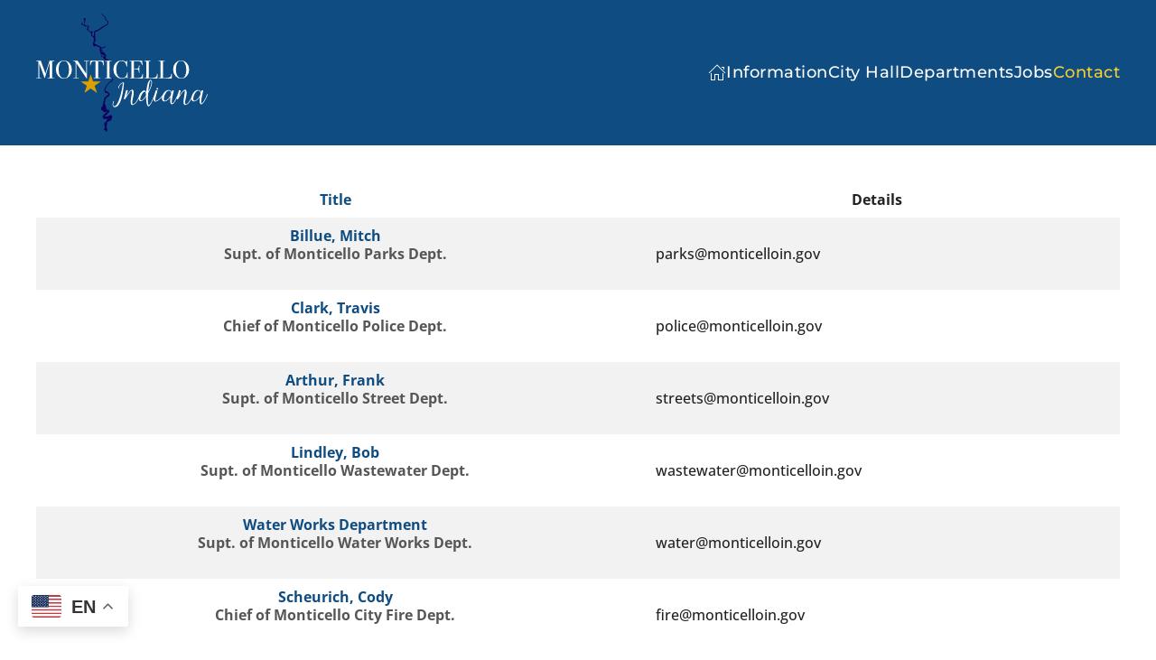

--- FILE ---
content_type: text/html; charset=utf-8
request_url: https://monticelloin.gov/contact/contact-city-departments
body_size: 8789
content:
<!DOCTYPE html>
<html lang="en-gb" dir="ltr">
    <head>
        <meta name="viewport" content="width=device-width, initial-scale=1">
        <link rel="icon" href="/templates/yootheme/packages/theme-joomla/assets/images/favicon.png" sizes="any">
                <link rel="apple-touch-icon" href="/templates/yootheme/packages/theme-joomla/assets/images/apple-touch-icon.png">
        <meta charset="utf-8">
	<meta name="robots" content="index, follow">
	<meta name="generator" content="Joomla! - Open Source Content Management">
	<title>Contact City Departments</title>
	<link href="/contact/contact-city-departments?format=feed&amp;type=rss" rel="alternate" type="application/rss+xml" title="Contact City Departments">
	<link href="/contact/contact-city-departments?format=feed&amp;type=atom" rel="alternate" type="application/atom+xml" title="Contact City Departments">
<link href="/media/com_contactenhanced/css/icomoon.min.css?7e410bafbfee0f05aaf54b59a845f982" rel="stylesheet" />
	<link href="/media/com_contactenhanced/css/admin.min.css?7e410bafbfee0f05aaf54b59a845f982" rel="stylesheet" type="component" />
	<link href="/media/com_contactenhanced/css/contact.min.css?7e410bafbfee0f05aaf54b59a845f982" rel="stylesheet" />
	<link href="/media/com_contactenhanced/css/custom.css?7e410bafbfee0f05aaf54b59a845f982" rel="stylesheet" />
	<link href="/media/vendor/joomla-custom-elements/css/joomla-alert.min.css?0.2.0" rel="stylesheet" />
	<link href="/media/system/css/joomla-fontawesome.min.css?4.5.33" rel="preload" as="style" onload="this.onload=null;this.rel='stylesheet'" />
	<link href="/templates/yootheme/css/theme.11.css?1768290633" rel="stylesheet" />
	<link href="/templates/yootheme/css/theme.update.css?4.5.33" rel="stylesheet" />
	<link href="/templates/yootheme/css/custom.css?4.5.33" rel="stylesheet" />
	<link href="/administrator/components/com_widgetkit/plugins/widgets/slider-pro/views/assets/dist/css/slider-pro.min.css" rel="stylesheet" />
	<link href="/administrator/components/com_widgetkit/plugins/widgets/slider-pro/views/assets/libs/fancybox/jquery.fancybox.css" rel="stylesheet" />
	<link href="/media/plg_system_jcepro/site/css/content.min.css?86aa0286b6232c4a5b58f892ce080277" rel="stylesheet" />
<script src="/media/com_contactenhanced/js/contacts-list.min.js?7e410bafbfee0f05aaf54b59a845f982" type="module"></script>
	<script type="application/json" class="joomla-script-options new">{"bootstrap.tooltip":{".hasTooltip":{"animation":true,"container":"body","html":true,"trigger":"hover focus","boundary":"clippingParents","sanitize":true}},"joomla.jtext":{"MDL_MODALTXT_CLOSE":"close","MDL_MODALTXT_PREVIOUS":"previous","MDL_MODALTXT_NEXT":"next","RLTA_BUTTON_SCROLL_LEFT":"Scroll buttons to the left","RLTA_BUTTON_SCROLL_RIGHT":"Scroll buttons to the right","ERROR":"Error","MESSAGE":"Message","NOTICE":"Notice","WARNING":"Warning","JCLOSE":"Close","JOK":"OK","JOPEN":"Open"},"system.paths":{"root":"","rootFull":"https:\/\/monticelloin.gov\/","base":"","baseFull":"https:\/\/monticelloin.gov\/"},"csrf.token":"5be10f58ee72dab63c97307bac251a44"}</script>
	<script src="/media/system/js/core.min.js?4151f064510cb17836c9e9c4d5220fa9"></script>
	<script src="/media/vendor/bootstrap/js/bootstrap-es5.min.js?5.3.2" nomodule defer></script>
	<script src="/media/system/js/messages-es5.min.js?4151f064510cb17836c9e9c4d5220fa9" nomodule defer></script>
	<script src="/media/vendor/bootstrap/js/popover.min.js?5.3.2" type="module"></script>
	<script src="/media/vendor/jquery/js/jquery.min.js?3.7.1"></script>
	<script src="/media/legacy/js/jquery-noconflict.min.js?4151f064510cb17836c9e9c4d5220fa9"></script>
	<script src="/media/system/js/messages.min.js?4151f064510cb17836c9e9c4d5220fa9" type="module"></script>
	<script src="/templates/yootheme/packages/theme-analytics/app/analytics.min.js?4.5.33" defer></script>
	<script src="/templates/yootheme/vendor/assets/uikit/dist/js/uikit.min.js?4.5.33"></script>
	<script src="/templates/yootheme/vendor/assets/uikit/dist/js/uikit-icons-balou.min.js?4.5.33"></script>
	<script src="/templates/yootheme/js/theme.js?4.5.33"></script>
	<script src="/administrator/components/com_widgetkit/plugins/widgets/slider-pro/views/assets/libs/jquery-1.11.0.min.js"></script>
	<script src="/administrator/components/com_widgetkit/plugins/widgets/slider-pro/views/assets/dist/js/jquery.sliderPro.min.js"></script>
	<script src="/administrator/components/com_widgetkit/plugins/widgets/slider-pro/views/assets/libs/fancybox/jquery.fancybox.pack.js"></script>
	<script src="https://monticelloin.gov/media/mod_gtranslate/js/float.js" data-gt-orig-url="/contact/contact-city-departments" data-gt-orig-domain="monticelloin.gov" data-gt-widget-id="315" defer></script>
	<script src="/plugins/system/cleantalkantispam/js/ct-functions.js?1768834794"></script>
	<script src="/media/com_widgetkit/js/maps.js" defer></script>
	<script>rltaSettings = {"switchToAccordions":true,"switchBreakPoint":576,"buttonScrollSpeed":5,"addHashToUrls":true,"rememberActive":false,"wrapButtons":false,"switchBasedOn":"window","animations":"fade,slide","animationSpeed":7,"mode":"click","slideshowInterval":5000,"slideshowRestart":"1","slideshowRestartTimeout":10000,"scroll":"adaptive","scrollOnLinks":"adaptive","scrollOnUrls":"adaptive","scrollOffsetTop":20,"scrollOffsetBottom":20,"useWideScreenScrollOffsets":false,"scrollOffsetBreakPoint":576,"scrollOffsetTopWide":20,"scrollOffsetBottomWide":20}</script>
	<script>window.yootheme ||= {}; var $theme = yootheme.theme = {"google_analytics":"UA-75994539-1","google_analytics_anonymize":"","i18n":{"close":{"label":"Close"},"totop":{"label":"Back to top"},"marker":{"label":"Open"},"navbarToggleIcon":{"label":"Open Menu"},"paginationPrevious":{"label":"Previous page"},"paginationNext":{"label":"Next Page"},"searchIcon":{"toggle":"Open Search","submit":"Submit Search"},"slider":{"next":"Next slide","previous":"Previous slide","slideX":"Slide %s","slideLabel":"%s of %s"},"slideshow":{"next":"Next slide","previous":"Previous slide","slideX":"Slide %s","slideLabel":"%s of %s"},"lightboxPanel":{"next":"Next slide","previous":"Previous slide","slideLabel":"%s of %s","close":"Close"}}};</script>
	<script>window.gtranslateSettings = window.gtranslateSettings || {};window.gtranslateSettings['315'] = {"default_language":"en","languages":["en","ar","zh-CN","zh-TW","nl","fr","de","hi","it","ko","es","yi","yo"],"url_structure":"none","wrapper_selector":"#gt-wrapper-315","globe_size":60,"flag_size":32,"flag_style":"2d","custom_domains":null,"float_switcher_open_direction":"top","switcher_open_direction":"top","native_language_names":1,"add_new_line":1,"select_language_label":"Select Language","detect_browser_language":0,"custom_css":"","alt_flags":{"en":"usa","es":"mexico"},"switcher_horizontal_position":"left","switcher_vertical_position":"bottom","horizontal_position":"inline","vertical_position":"inline","flags_location":"https:\/\/monticelloin.gov\/media\/mod_gtranslate\/flags\/"};</script>
	<script>
				const ctPublicData = {
					typeOfCookie: "simple_cookies"
				}
			</script>
	<script>var ct_setcookie = 0;</script>
	<script>GOOGLE_MAPS_API_KEY = "AIzaSyD5W5DgfrVk_HIWOUPRQzHXawBfPfDn6E8";</script>
	<script src="https://kit.fontawesome.com/949a3476fb.js" crossorigin="anonymous"></script>

<script>
jQuery(window).scroll(function() {
	var $height = jQuery(window).scrollTop();
  if($height > 100) {
		jQuery("a.uk-logo img").attr("src","/images/logos/logo_new_7.svg");
	} else {
		jQuery("a.uk-logo img").attr("src","/images/logos/logo_new_5.svg");
	}
});
</script>
<script>
jQuery(document).ready( function() {
	jQuery(".docman_file_expander").on('click', function() {
        jQuery(this).parent().next("div").toggle();
    });
});
</script>

    </head>
    <body class="">

        <div class="uk-hidden-visually uk-notification uk-notification-top-left uk-width-auto">
            <div class="uk-notification-message">
                <a href="#tm-main" class="uk-link-reset">Skip to main content</a>
            </div>
        </div>

        
        
        <div class="tm-page">

                        


<header class="tm-header-mobile uk-hidden@m">


    
        <div class="uk-navbar-container">

            <div class="uk-container uk-container-expand">
                <nav class="uk-navbar" uk-navbar="{&quot;align&quot;:&quot;left&quot;,&quot;container&quot;:&quot;.tm-header-mobile&quot;,&quot;boundary&quot;:&quot;.tm-header-mobile .uk-navbar-container&quot;,&quot;target-y&quot;:&quot;.tm-header-mobile .uk-navbar-container&quot;,&quot;dropbar&quot;:true,&quot;dropbar-anchor&quot;:&quot;.tm-header-mobile .uk-navbar-container&quot;,&quot;dropbar-transparent-mode&quot;:&quot;remove&quot;}">

                                        <div class="uk-navbar-left ">

                                                    <a href="https://monticelloin.gov/" aria-label="Back to home" class="uk-logo uk-navbar-item">
    <img alt loading="eager" width="180" height="53" src="/images/logos/logo_new_7.svg"></a>
                        
                        
                        
                    </div>
                    
                    
                                        <div class="uk-navbar-right">

                                                    
                        
                                                    <a uk-toggle href="#tm-dialog-mobile" class="uk-navbar-toggle">

        
        <div uk-navbar-toggle-icon></div>

        
    </a>
                        
                    </div>
                    
                </nav>
            </div>

        </div>

    



        <div id="tm-dialog-mobile" uk-offcanvas="container: true; overlay: true" mode="slide" flip>
        <div class="uk-offcanvas-bar uk-flex uk-flex-column">

                        <button class="uk-offcanvas-close uk-close-large" type="button" uk-close uk-toggle="cls: uk-close-large; mode: media; media: @s"></button>
            
                        <div class="uk-margin-auto-bottom">
                
<div class="uk-panel" id="module-menu-dialog-mobile">

    
    
<ul class="uk-nav uk-nav-default uk-nav-accordion" uk-nav="targets: &gt; .js-accordion">
    
	<li class="item-278"><a href="/"><span uk-icon="icon: home;"></span> </a></li>
	<li class="item-227 js-accordion uk-parent"><a href>Information <span uk-nav-parent-icon></span></a>
	<ul class="uk-nav-sub">

		<li class="item-279"><a href="/information/about-us">About Us</a></li>
		<li class="item-277"><a href="/information/events-listing">All Events Listing</a></li>
		<li class="item-683"><a href="/information/suggest-an-event">Suggest an Event</a></li>
		<li class="item-450"><a href="/information/city-news">City News</a></li>
		<li class="item-670"><a href="https://codelibrary.amlegal.com/codes/monticelloin/latest/overview">City Ordinances</a></li>
		<li class="item-660"><a href="/information/city-council-minutes">Review Council Minutes</a></li>
		<li class="item-661"><a href="/information/board-of-works-minutes">Review Board of Works Minutes</a></li>
		<li class="item-451"><a href="/information/emergency-alert-information">Emergency Alert Information</a></li>
		<li class="item-287"><a href="/document-library-tree-view">Handouts, Forms, &amp; Flyers</a></li>
		<li class="item-457"><a href="/information/relocating">Relocating?</a></li>
		<li class="item-1083"><a href="http://www.enjoywhitecounty.com">White County Tourism</a></li></ul></li>
	<li class="item-238 js-accordion uk-parent"><a href>City Hall <span uk-nav-parent-icon></span></a>
	<ul class="uk-nav-sub">

		<li class="item-462"><a href="/city-hall/mayor">Mayor</a></li>
		<li class="item-463"><a href="/city-hall/clerk-treasurer">Clerk-Treasurer</a></li>
		<li class="item-464"><a href="/city-hall/ada-coordinator">ADA Coordinator</a></li>
		<li class="item-304 uk-parent"><a href="/city-hall/city-council">City Council</a>
		<ul>

			<li class="item-465"><a href="/city-hall/city-council/overview">Overview</a></li>
			<li class="item-466"><a href="/city-hall/city-council/at-large">At-Large</a></li>
			<li class="item-467"><a href="/city-hall/city-council/ward-1">Ward 1</a></li>
			<li class="item-468"><a href="/city-hall/city-council/ward-2">Ward 2</a></li>
			<li class="item-469"><a href="/city-hall/city-council/ward-3">Ward 3</a></li>
			<li class="item-470"><a href="/city-hall/city-council/ward-4">Ward 4</a></li>
			<li class="item-671"><a href="https://codelibrary.amlegal.com/codes/monticelloin/latest/overview">City Ordinances</a></li></ul></li>
		<li class="item-471"><a href="/city-hall/city-boards">City Boards</a></li>
		<li class="item-679"><a href="/city-hall/city-events-meeting-calendar">City Events/Meeting Calendar</a></li>
		<li class="item-680"><a href="https://gateway.ifionline.org/public/FD/overview.aspx">City Financial &amp; Operational Summaries</a></li></ul></li>
	<li class="item-221 js-accordion uk-parent"><a href>Departments <span uk-nav-parent-icon></span></a>
	<ul class="uk-nav-sub">

		<li class="item-472 uk-parent"><a href="/departments/fire/overview">Fire</a>
		<ul>

			<li class="item-473"><a href="/departments/fire/overview">Overview</a></li>
			<li class="item-474"><a href="/departments/fire/fire-faqs-links">Fire FAQs &amp; Links</a></li>
			<li class="item-475"><a href="/departments/fire/fire-history">Fire History</a></li>
			<li class="item-1491"><a href="/departments/fire/mih">Mobile Integrated Health</a></li>
			<li class="item-1574"><a href="/departments/fire/ems-education">EMS Education</a></li></ul></li>
		<li class="item-368 uk-parent"><a href="/departments/parks/overview">Parks</a>
		<ul>

			<li class="item-477"><a href="/departments/parks/overview">Overview</a></li>
			<li class="item-529"><a href="https://montiparks.recdesk.com/Community/Calendar">Parks Events</a></li>
			<li class="item-682"><a href="https://montiparks.recdesk.com/">RecDesk Portal</a></li>
			<li class="item-485"><a href="/departments/parks/city-pool">City Pool</a></li>
			<li class="item-492"><a href="https://montiparks.recdesk.com/Community/Facility">Schedule a Pavilion</a></li>
			<li class="item-369"><a href="/departments/parks/tree-walk-project">Tree Walk Project</a></li>
			<li class="item-1635"><a href="/departments/parks/swarmed-the-citizens-of-the-hive">Swarmed &amp; the Citizens of the Hive</a></li></ul></li>
		<li class="item-532 uk-parent"><a href="/departments/police/overview">Police</a>
		<ul>

			<li class="item-533"><a href="/departments/police/overview">Overview</a></li>
			<li class="item-534"><a href="/departments/police/services">Services</a></li></ul></li>
		<li class="item-536 uk-parent"><a href="/departments/streets/streets">Streets</a>
		<ul>

			<li class="item-650"><a href="/departments/streets/streets">Overview</a></li>
			<li class="item-651"><a href="/departments/streets/report-street-repair">Report Street Repair</a></li>
			<li class="item-672"><a href="/departments/streets/limb-brush-pickup">Limb &amp; Brush Pickup</a></li>
			<li class="item-1084"><a href="/departments/streets/right-of-way-use-permit">Right-of-Way Permit</a></li></ul></li>
		<li class="item-537 uk-parent"><a href="/departments/wastewater/overview">Wastewater</a>
		<ul>

			<li class="item-538"><a href="/departments/wastewater/overview">Overview</a></li>
			<li class="item-539"><a href="/departments/wastewater/issues-faqs">Issues &amp; FAQs</a></li>
			<li class="item-687"><a href="/city-standards">City Standards Manual</a></li>
			<li class="item-849"><a href="/departments/wastewater/srf-funding-info">SRF Funding Info</a></li></ul></li>
		<li class="item-545 uk-parent"><a href="/departments/water-works/overview">Water Works</a>
		<ul>

			<li class="item-548"><a href="/departments/water-works/overview">Overview</a></li>
			<li class="item-546"><a href="/departments/water-works/bill-payment">Bill Payment</a></li>
			<li class="item-547"><a href="/departments/water-works/water-meters">Water Meters</a></li></ul></li></ul></li>
	<li class="item-102"><a href="/jobs" class="uk-nav-header">Jobs</a></li>
	<li class="item-223 uk-active js-accordion uk-open uk-parent"><a href>Contact <span uk-nav-parent-icon></span></a>
	<ul class="uk-nav-sub">

		<li class="item-703"><a href="/contact/contact-cityhall">Contact City Hall</a></li>
		<li class="item-658"><a href="/contact/contact-city-council">Contact City Council</a></li>
		<li class="item-659 uk-active"><a href="/contact/contact-city-departments">Contact City Departments</a></li></ul></li></ul>

</div>

            </div>
            
            
        </div>
    </div>
    
    
    

</header>




<header class="tm-header uk-visible@m">



        <div uk-sticky media="@m" cls-active="uk-navbar-sticky" sel-target=".uk-navbar-container">
    
        <div class="uk-navbar-container">

            <div class="uk-container">
                <nav class="uk-navbar" uk-navbar="{&quot;align&quot;:&quot;left&quot;,&quot;container&quot;:&quot;.tm-header &gt; [uk-sticky]&quot;,&quot;boundary&quot;:&quot;.tm-header .uk-navbar-container&quot;,&quot;target-y&quot;:&quot;.tm-header .uk-navbar-container&quot;,&quot;dropbar&quot;:true,&quot;dropbar-anchor&quot;:&quot;.tm-header .uk-navbar-container&quot;,&quot;dropbar-transparent-mode&quot;:&quot;remove&quot;}">

                                        <div class="uk-navbar-left ">

                                                    
<div class="uk-navbar-item" id="module-38">

    
    
<div class="uk-margin-remove-last-child custom" ><a href="https://www.monticelloin.gov/" aria-label="Back to home" class="uk-logo uk-navbar-item"> <img alt="" loading="eager" width="190" src="/images/logos/logo_new_5.svg" /> </a></div>

</div>

                        
                        
                        
                    </div>
                    
                    
                                        <div class="uk-navbar-right">

                                                    
<ul class="uk-navbar-nav">
    
	<li class="item-278"><a href="/" class="uk-preserve-width"><span uk-icon="icon: home;"></span> </a></li>
	<li class="item-227 uk-parent"><a role="button" class="uk-nav-header">Information</a>
	<div class="uk-drop uk-navbar-dropdown" mode="hover" pos="bottom-left" stretch="x" boundary=".tm-header .uk-navbar"><div class="uk-drop-grid uk-child-width-1-3" uk-grid><div><ul class="uk-nav uk-navbar-dropdown-nav">

		<li class="item-279"><a href="/information/about-us">About Us</a></li>
		<li class="item-277"><a href="/information/events-listing">All Events Listing</a></li>
		<li class="item-683"><a href="/information/suggest-an-event">Suggest an Event</a></li>
		<li class="item-450"><a href="/information/city-news">City News</a></li></ul></div><div><ul class="uk-nav uk-navbar-dropdown-nav">

		<li class="item-670"><a href="https://codelibrary.amlegal.com/codes/monticelloin/latest/overview">City Ordinances</a></li>
		<li class="item-660"><a href="/information/city-council-minutes">Review Council Minutes</a></li>
		<li class="item-661"><a href="/information/board-of-works-minutes">Review Board of Works Minutes</a></li>
		<li class="item-451"><a href="/information/emergency-alert-information">Emergency Alert Information</a></li></ul></div><div><ul class="uk-nav uk-navbar-dropdown-nav">

		<li class="item-287"><a href="/document-library-tree-view">Handouts, Forms, &amp; Flyers</a></li>
		<li class="item-457"><a href="/information/relocating">Relocating?</a></li>
		<li class="item-1083"><a href="http://www.enjoywhitecounty.com">White County Tourism</a></li></ul></div></div></div></li>
	<li class="item-238 uk-parent"><a role="button" class="uk-nav-header">City Hall</a>
	<div class="uk-drop uk-navbar-dropdown uk-navbar-dropdown-width-3" mode="hover" pos="bottom-left"><div class="uk-drop-grid uk-child-width-1-3" uk-grid><div><ul class="uk-nav uk-navbar-dropdown-nav">

		<li class="item-462"><a href="/city-hall/mayor">Mayor</a></li>
		<li class="item-463"><a href="/city-hall/clerk-treasurer">Clerk-Treasurer</a></li>
		<li class="item-464"><a href="/city-hall/ada-coordinator">ADA Coordinator</a></li></ul></div><div><ul class="uk-nav uk-navbar-dropdown-nav">

		<li class="item-304 uk-parent"><a href="/city-hall/city-council">City Council</a>
		<ul class="uk-nav-sub">

			<li class="item-465"><a href="/city-hall/city-council/overview">Overview</a></li>
			<li class="item-466"><a href="/city-hall/city-council/at-large">At-Large</a></li>
			<li class="item-467"><a href="/city-hall/city-council/ward-1">Ward 1</a></li>
			<li class="item-468"><a href="/city-hall/city-council/ward-2">Ward 2</a></li>
			<li class="item-469"><a href="/city-hall/city-council/ward-3">Ward 3</a></li>
			<li class="item-470"><a href="/city-hall/city-council/ward-4">Ward 4</a></li>
			<li class="item-671"><a href="https://codelibrary.amlegal.com/codes/monticelloin/latest/overview">City Ordinances</a></li></ul></li>
		<li class="item-471"><a href="/city-hall/city-boards">City Boards</a></li></ul></div><div><ul class="uk-nav uk-navbar-dropdown-nav">

		<li class="item-679"><a href="/city-hall/city-events-meeting-calendar">City Events/Meeting Calendar</a></li>
		<li class="item-680"><a href="https://gateway.ifionline.org/public/FD/overview.aspx">City Financial &amp; Operational Summaries</a></li></ul></div></div></div></li>
	<li class="item-221 uk-parent"><a role="button" class="uk-nav-header">Departments</a>
	<div class="uk-drop uk-navbar-dropdown" mode="hover" pos="bottom-left" stretch="x" boundary=".tm-header .uk-navbar"><div class="uk-drop-grid uk-child-width-1-3" uk-grid><div><ul class="uk-nav uk-navbar-dropdown-nav">

		<li class="item-472 uk-parent"><a href="/departments/fire/overview">Fire</a>
		<ul class="uk-nav-sub">

			<li class="item-473"><a href="/departments/fire/overview">Overview</a></li>
			<li class="item-474"><a href="/departments/fire/fire-faqs-links">Fire FAQs &amp; Links</a></li>
			<li class="item-475"><a href="/departments/fire/fire-history">Fire History</a></li>
			<li class="item-1491"><a href="/departments/fire/mih">Mobile Integrated Health</a></li>
			<li class="item-1574"><a href="/departments/fire/ems-education">EMS Education</a></li></ul></li>
		<li class="item-368 uk-parent"><a href="/departments/parks/overview">Parks</a>
		<ul class="uk-nav-sub">

			<li class="item-477"><a href="/departments/parks/overview">Overview</a></li>
			<li class="item-529"><a href="https://montiparks.recdesk.com/Community/Calendar">Parks Events</a></li>
			<li class="item-682"><a href="https://montiparks.recdesk.com/">RecDesk Portal</a></li>
			<li class="item-485"><a href="/departments/parks/city-pool">City Pool</a></li>
			<li class="item-492"><a href="https://montiparks.recdesk.com/Community/Facility">Schedule a Pavilion</a></li>
			<li class="item-369"><a href="/departments/parks/tree-walk-project">Tree Walk Project</a></li>
			<li class="item-1635"><a href="/departments/parks/swarmed-the-citizens-of-the-hive">Swarmed &amp; the Citizens of the Hive</a></li></ul></li></ul></div><div><ul class="uk-nav uk-navbar-dropdown-nav">

		<li class="item-532 uk-parent"><a href="/departments/police/overview">Police</a>
		<ul class="uk-nav-sub">

			<li class="item-533"><a href="/departments/police/overview">Overview</a></li>
			<li class="item-534"><a href="/departments/police/services">Services</a></li></ul></li>
		<li class="item-536 uk-parent"><a href="/departments/streets/streets">Streets</a>
		<ul class="uk-nav-sub">

			<li class="item-650"><a href="/departments/streets/streets">Overview</a></li>
			<li class="item-651"><a href="/departments/streets/report-street-repair">Report Street Repair</a></li>
			<li class="item-672"><a href="/departments/streets/limb-brush-pickup">Limb &amp; Brush Pickup</a></li>
			<li class="item-1084"><a href="/departments/streets/right-of-way-use-permit">Right-of-Way Permit</a></li></ul></li></ul></div><div><ul class="uk-nav uk-navbar-dropdown-nav">

		<li class="item-537 uk-parent"><a href="/departments/wastewater/overview">Wastewater</a>
		<ul class="uk-nav-sub">

			<li class="item-538"><a href="/departments/wastewater/overview">Overview</a></li>
			<li class="item-539"><a href="/departments/wastewater/issues-faqs">Issues &amp; FAQs</a></li>
			<li class="item-687"><a href="/city-standards">City Standards Manual</a></li>
			<li class="item-849"><a href="/departments/wastewater/srf-funding-info">SRF Funding Info</a></li></ul></li>
		<li class="item-545 uk-parent"><a href="/departments/water-works/overview">Water Works</a>
		<ul class="uk-nav-sub">

			<li class="item-548"><a href="/departments/water-works/overview">Overview</a></li>
			<li class="item-546"><a href="/departments/water-works/bill-payment">Bill Payment</a></li>
			<li class="item-547"><a href="/departments/water-works/water-meters">Water Meters</a></li></ul></li></ul></div></div></div></li>
	<li class="item-102"><a href="/jobs" class="uk-nav-header">Jobs</a></li>
	<li class="item-223 uk-active uk-parent"><a role="button" class="uk-nav-header">Contact</a>
	<div class="uk-drop uk-navbar-dropdown" mode="hover" pos="bottom-left"><div><ul class="uk-nav uk-navbar-dropdown-nav">

		<li class="item-703"><a href="/contact/contact-cityhall">Contact City Hall</a></li>
		<li class="item-658"><a href="/contact/contact-city-council">Contact City Council</a></li>
		<li class="item-659 uk-active"><a href="/contact/contact-city-departments">Contact City Departments</a></li></ul></div></div></li></ul>

                        
                                                    
                        
                    </div>
                    
                </nav>
            </div>

        </div>

        </div>
    







</header>

            
            

            <main id="tm-main"  class="tm-main uk-section uk-section-default" uk-height-viewport="expand: true">

                                <div class="uk-container">

                    
                            
                
                <div id="system-message-container" aria-live="polite"></div>

                <div class="com-contactenhanced com-contactenhanced-category">
	<div class="contactenhanced.contact-category">
    
        
                
        <div class="com-contentenhanced-category__items">
	<form action="https://monticelloin.gov/contact/contact-city-departments" method="post" name="adminForm" id="adminForm">
			

<table class="com-contentenhanced-category__table category table table-striped table-bordered table-hover"
	id="contactList">
	<caption class="visually-hidden">
		Contacts,
	</caption>
		<thead>
		<tr>
			<th scope="col" id="categorylist_header_title">
								<a href="#" onclick="Joomla.tableOrdering('a.name','asc','', document.getElementById('adminForm'));return false;" class="hasTooltip" title="Select to sort by this column" data-bs-placement="top">Title</a>							</th>
						<th scope="col">
				Details			</th>
								</tr>
	</thead>
		<tbody>
						<tr class="cat-list-row0">
						<th scope="row" class="list-title">
				<a
					href="/contact/contact-city-departments/9-billue-mitch">
										Billue, Mitch				</a>
								<div class="card-subtitle mb-2 text-muted">
																				<span
						class="mod-ce-category-position">Supt. of Monticello Parks Dept.</span>
									</div>
				
				
			</th>
						<td>
				
<div class="com-contactenhanced__info">
	<dl class="com-contactenhanced__address contact-address dl-horizontal" itemprop="address" itemscope
		itemtype="https://schema.org/PostalAddress">
			</dl>

	<dl class="com-contactenhanced__contactinfo dl-horizontal">
		
							<dt class="jicons-icons ">
					<span class="fa-solid fa-envelope-o"></span>						</dt>
			<dd
				class="contact-emailto ">
				parks@monticelloin.gov			</dd>
		
		
		
		
		

		
	</dl>


	</div>

				
			</td>
													<tr class="cat-list-row1">
						<th scope="row" class="list-title">
				<a
					href="/contact/contact-city-departments/10-clark-travis">
										Clark, Travis				</a>
								<div class="card-subtitle mb-2 text-muted">
																				<span
						class="mod-ce-category-position">Chief of Monticello Police Dept.</span>
									</div>
				
				
			</th>
						<td>
				
<div class="com-contactenhanced__info">
	<dl class="com-contactenhanced__address contact-address dl-horizontal" itemprop="address" itemscope
		itemtype="https://schema.org/PostalAddress">
			</dl>

	<dl class="com-contactenhanced__contactinfo dl-horizontal">
		
							<dt class="jicons-icons ">
					<span class="fa-solid fa-envelope-o"></span>						</dt>
			<dd
				class="contact-emailto ">
				police@monticelloin.gov			</dd>
		
		
		
		
		

		
	</dl>


	</div>

				
			</td>
													<tr class="cat-list-row0">
						<th scope="row" class="list-title">
				<a
					href="/contact/contact-city-departments/11-arthur-frank">
										Arthur, Frank				</a>
								<div class="card-subtitle mb-2 text-muted">
																				<span
						class="mod-ce-category-position">Supt. of Monticello Street Dept.</span>
									</div>
				
				
			</th>
						<td>
				
<div class="com-contactenhanced__info">
	<dl class="com-contactenhanced__address contact-address dl-horizontal" itemprop="address" itemscope
		itemtype="https://schema.org/PostalAddress">
			</dl>

	<dl class="com-contactenhanced__contactinfo dl-horizontal">
		
							<dt class="jicons-icons ">
					<span class="fa-solid fa-envelope-o"></span>						</dt>
			<dd
				class="contact-emailto ">
				streets@monticelloin.gov			</dd>
		
		
		
		
		

		
	</dl>


	</div>

				
			</td>
													<tr class="cat-list-row1">
						<th scope="row" class="list-title">
				<a
					href="/contact/contact-city-departments/12-lindley-bob">
										Lindley, Bob				</a>
								<div class="card-subtitle mb-2 text-muted">
																				<span
						class="mod-ce-category-position">Supt. of Monticello Wastewater Dept.</span>
									</div>
				
				
			</th>
						<td>
				
<div class="com-contactenhanced__info">
	<dl class="com-contactenhanced__address contact-address dl-horizontal" itemprop="address" itemscope
		itemtype="https://schema.org/PostalAddress">
			</dl>

	<dl class="com-contactenhanced__contactinfo dl-horizontal">
		
							<dt class="jicons-icons ">
					<span class="fa-solid fa-envelope-o"></span>						</dt>
			<dd
				class="contact-emailto ">
				wastewater@monticelloin.gov			</dd>
		
		
		
		
		

		
	</dl>


	</div>

				
			</td>
													<tr class="cat-list-row0">
						<th scope="row" class="list-title">
				<a
					href="/contact/contact-city-departments/13-water-works-department">
										Water Works Department				</a>
								<div class="card-subtitle mb-2 text-muted">
																				<span
						class="mod-ce-category-position">Supt. of Monticello Water Works Dept.</span>
									</div>
				
				
			</th>
						<td>
				
<div class="com-contactenhanced__info">
	<dl class="com-contactenhanced__address contact-address dl-horizontal" itemprop="address" itemscope
		itemtype="https://schema.org/PostalAddress">
			</dl>

	<dl class="com-contactenhanced__contactinfo dl-horizontal">
		
							<dt class="jicons-icons ">
					<span class="fa-solid fa-envelope-o"></span>						</dt>
			<dd
				class="contact-emailto ">
				water@monticelloin.gov			</dd>
		
		
		
		
		

		
	</dl>


	</div>

				
			</td>
													<tr class="cat-list-row1">
						<th scope="row" class="list-title">
				<a
					href="/contact/contact-city-departments/14-scheurich-cody">
										Scheurich, Cody				</a>
								<div class="card-subtitle mb-2 text-muted">
																				<span
						class="mod-ce-category-position">Chief of Monticello City Fire Dept.</span>
									</div>
				
				
			</th>
						<td>
				
<div class="com-contactenhanced__info">
	<dl class="com-contactenhanced__address contact-address dl-horizontal" itemprop="address" itemscope
		itemtype="https://schema.org/PostalAddress">
			</dl>

	<dl class="com-contactenhanced__contactinfo dl-horizontal">
		
							<dt class="jicons-icons ">
					<span class="fa-solid fa-envelope-o"></span>						</dt>
			<dd
				class="contact-emailto ">
				fire@monticelloin.gov			</dd>
		
		
		
		
		

		
	</dl>


	</div>

				
			</td>
										</tbody>
</table>

		

	<div class="com-contactenhanced-category__pagination w-100">
					<p class="com-contact-category__counter counter float-end pt-3 pe-2">
							</p>
		
			</div>
<div>
	<input type="hidden" name="filter_order" value="ordering">
	<input type="hidden" name="filter_order_Dir" value="ASC">
</div>	</form>
</div>

    </div>
</div>

                
                        
                </div>
                
            </main>

            
<div class="tm-bottom uk-section-default uk-section">

    
        
        
        
                        <div class="uk-container">
            
                
<div class="uk-panel" id="module-315">

    
    <div class="gtranslate_wrapper" id="gt-wrapper-315"></div>
</div>

                        </div>
            
        
    
</div>


                        <footer>
                <!-- Builder #footer -->
<div class="uk-section-default uk-section uk-section- uk-padding-remove-top fs-section" data-style="default">





    <div class="uk-container fs-section-content">
<div class="uk-grid tm-grid-expand uk-child-width-1-1 uk-grid-margin">
<div class="uk-width-1-1">
    
        
            
            
            
                
                    <hr class="uk-margin-large">
                
            
        
    
</div></div><div class="uk-grid tm-grid-expand uk-grid-margin" uk-grid>
<div class="uk-width-1-2@m">
    
        
            
            
            
                
                    <div class="uk-panel uk-margin"><div class="uk-grid tm-grid-expand uk-grid-margin" uk-grid>
<div class="uk-width-1-2@m">
    
        
            
            
            
                
                    
<div class="uk-panel uk-margin-remove-first-child uk-margin">
    
        
            
                
            
            
                                                
                
                    

        
                <h3 class="el-title uk-margin-top uk-margin-remove-bottom">                        Mayor's Office                    </h3>        
        
    
        
        
                <div class="el-content uk-panel uk-margin-top"><p><strong>City Hall</strong><br /> 120 W Washington St.<br /> Monticello, Indiana 47960<br /> <br /> <a href="/contact/contact-cityhall/1-sims-aaron">Aaron Sims</a>, Mayor<br /><a href="/contact/contact-cityhall/16-schroeder-diane">Diane Schroeder</a>, Administrative Asst.<br /><br /> Phone: <a href="tel:+1-574-583-9889">(574) 583-9889</a><br /> Fax: (574) 583-9244</p>
<div id="gtx-trans" style="position: absolute; left: -7px; top: 133.484px;">
<div class="gtx-trans-icon"></div>
</div></div>        
        
        

                
                
            
        
    
</div>
<div class="uk-panel uk-margin-remove-first-child uk-margin">
    
        
            
                
            
            
                                                
                
                    

        
                <h3 class="el-title uk-margin-top uk-margin-remove-bottom">                        Clerk/Treasurer                    </h3>        
        
    
        
        
                <div class="el-content uk-panel uk-margin-top"><p><strong>City Hall</strong><br />124 W Washington St.<br />Monticello, Indiana 47960<br /><br /><a href="/contact/contact-cityhall/2-cortez-shanda">Shanda Cortez</a>, Clerk/Treasurer<br /><a href="/contact/contact-cityhall/18-rusk-sam">Sam Rusk</a>, Deputy Clerk<br /><a href="/contact/contact-cityhall/17-leonard-gabby">Gabby Leonard</a>, Human Resources Director<br /><br />Phone: <a href="tel:+1-574-583-5712">(574) 583-5712</a><br />Fax: (574) 583-9244</p>
<div id="gtx-trans" style="position: absolute; left: -29px; top: 106.242px;">
<div class="gtx-trans-icon"></div>
</div></div>        
        
        

                
                
            
        
    
</div>
<div class="uk-panel uk-margin-remove-first-child uk-margin">
    
        
            
                
            
            
                                                
                
                    

        
                <h3 class="el-title uk-margin-top uk-margin-remove-bottom">                        ADA Coordinator                    </h3>        
        
    
        
        
                <div class="el-content uk-panel uk-margin-top"><strong>City Hall</strong><br> 120 W Washington St.<br> Monticello, Indiana 47960<br> <br> <a href="/contact-city-hall/3-ada-coordinator">Diane Bunnell</a>, ADA/Title VI Coordinator<br> Phone: <a href="tel:+1-574-583-4568">(574) 583-4568</a><br> Fax: (574) 583-9244</div>        
        
        

                
                
            
        
    
</div>
                
            
        
    
</div>
<div class="uk-width-1-2@m">
    
        
            
            
            
                
                    
<div class="uk-panel uk-margin-remove-first-child uk-margin">
    
        
            
                
            
            
                                                
                
                    

        
                <h3 class="el-title uk-margin-top uk-margin-remove-bottom">                        Departments                    </h3>        
        
    
        
        
                <div class="el-content uk-panel uk-margin-top">EMERGENCY 9-1-1<br>Fire:&nbsp;<a href="tel:+1-574-583-3151"> (574) 583-3151</a><br>Parks:&nbsp;<a href="tel:+1-574-583-3983"> (574) 583-3983</a><br>Police:&nbsp;<a href="tel:+1-574-583-2256"> (574) 583-2256</a><br>Streets:&nbsp;<a href="tel:+1-574-583-7033"> (574) 583-7033</a><br>Utility Office:&nbsp;<a href="tel:+1-574-583-5443"> (574) 583-5443</a><br>Wastewater:&nbsp;<a href="tel:+1-574-583-7847"> (574) 583-7847</a><br>Water Works:<a href="tel:+1-574-583-2334"> (574) 583-2334</a></div>        
        
        

                
                
            
        
    
</div>
<div class="uk-panel uk-margin-remove-first-child uk-margin">
    
        
            
                
            
            
                                                
                
                    

        
                <h3 class="el-title uk-margin-top uk-margin-remove-bottom">                        Pay Utilities Online                    </h3>        
        
    
        
        
                <div class="el-content uk-panel uk-margin-top"><a href="https://www.invoicecloud.com/monticelloin" target="_blank" rel="noopener"><img alt="B5-Button-blue" src="/images/B5-Button-blue.gif" style="display: block; margin-left: auto; margin-right: auto; border: 2px solid #000000;" width="150" height="220"></a></div>        
        
        

                
                
            
        
    
</div>
<div class="uk-panel uk-margin-remove-first-child uk-margin">
    
        
            
                
            
            
                                                
                
                    

        
                <h3 class="el-title uk-margin-top uk-margin-remove-bottom">                        Enjoy White County                    </h3>        
        
    
        
        
                <div class="el-content uk-panel uk-margin-top"><a href="https://www.enjoywhitecounty.com" target="_blank" rel="noopener"><img alt="enjoy-white-county-logo" src="/images/ewc.png" style="display: block;" width="250" height="69"></a></div>        
        
        

                
                
            
        
    
</div>
                
            
        
    
</div></div></div>
                
            
        
    
</div>
<div class="uk-width-1-2@m">
    
        
            
            
            
                
                    
<div class="uk-panel uk-margin-remove-first-child uk-margin">
    
        
            
                
            
            
                                                
                
                    

        
                <h3 class="el-title uk-margin-top uk-margin-remove-bottom">                        Location                    </h3>        
        
    
        
        
                <div class="el-content uk-panel uk-margin-top"><style type="text/css">.embed-container { position: relative; padding-bottom: 96%; height: 0; overflow: hidden; max-width: 100%; } .embed-container iframe, .embed-container object, .embed-container embed { position: absolute; top: 0; left: 0; width: 100%; height: 100%; }</style>
<div class="embed-container"><iframe src="https://www.google.com/maps/d/embed?mid=1wbeK4vPxX_Vx0ESYAF_gFERWMeO8IbfK" width="640" height="300" frameborder="0" id="iFrameResizer5" scrolling="no" style="overflow: hidden;"></iframe></div></div>        
        
        

                
                
            
        
    
</div>
                
            
        
    
</div></div>
    </div>




</div>
<div class="uk-section-primary uk-preserve-color uk-section uk-section- fs-section" data-style="primary">





    <div class="uk-container fs-section-content">
<div class="uk-grid tm-grid-expand uk-child-width-1-1 uk-grid-margin">
<div class="uk-width-1-1">
    
        
            
            
            
                
                    <div>Copyright © <script type="text/javascript">document.write(new Date().getFullYear())</script>
&nbsp;-&nbsp;City of Monticello, Indiana. All Rights Reserved
</div><div class="uk-panel uk-margin"><p><a href="/accessibility-statement">Review our web accessibility statement</a>. Problems with our website? <a href="/web-accessibility-concern-form">Please submit a web accessibility concern</a>.<br /><br />It is the policy of the City of Monticello not to discriminate on the basis of race, color, religion, sex, national origin, age, or disability in its educational programs or employment policies as required by the Indiana Civil Rights Act, Titles VI and VII of the Civil Rights Act of 1964, the Equal Pay Act of 1973, Title II, Title IX and Section 504 of the Rehabilitation Act of 1973. ” Questions and concerns should be directed to: Aaron Sims, Mayor, c/o City of Monticello, Indiana, 120 w. Washington St., Monticello, IN 47960 Phone: (574)-583-9889<br /><br /><a href="https://www.monticelloin.gov/privacy-policy">Privacy Policy</a> | <a href="https://www.monticelloin.gov/terms-of-service">Terms of Service</a></p></div>
                
            
        
    
</div></div>
    </div>




</div>            </footer>
            
        </div>

        
        

    <script type="text/javascript">/*joomlatools job scheduler*/
!function(){function e(e,t,n,o){try{o=new(this.XMLHttpRequest||ActiveXObject)("MSXML2.XMLHTTP.3.0"),o.open("POST",e,1),o.setRequestHeader("X-Requested-With","XMLHttpRequest"),o.setRequestHeader("Content-type","application/x-www-form-urlencoded"),o.onreadystatechange=function(){o.readyState>3&&t&&t(o.responseText,o)},o.send(n)}catch(c){}}function t(n){e(n,function(e,o){try{if(200==o.status){var c=JSON.parse(e)
"object"==typeof c&&c["continue"]&&setTimeout(function(){t(n)},1e3)}}catch(u){}})}t("https://monticelloin.gov/index.php?option=com_joomlatools&controller=scheduler")}()</script></body>
</html>


--- FILE ---
content_type: image/svg+xml
request_url: https://monticelloin.gov/images/logos/logo_new_7.svg
body_size: 14305
content:
<svg xmlns="http://www.w3.org/2000/svg" viewBox="0 0 561.89 164.03"><defs><style>.cls-1{fill:#db9f00;}.cls-2{fill:#fff;}</style></defs><g id="Layer_2" data-name="Layer 2"><g id="Layer_1-2" data-name="Layer 1"><polygon class="cls-1" points="191.44 82.64 212.07 68.26 186.49 68.26 178.6 45.33 170.81 68.26 145.6 68.26 165.96 82.52 157.99 105.95 178.75 91.48 199.47 106 191.44 82.64"/><g id="YSpVdC.tif"><path class="cls-2" d="M334.06,108.31c.09-1,.14-1.93.28-2.88.78-5.34,1.51-10.69,2.42-16a92.16,92.16,0,0,1,3.4-13.88,28,28,0,0,1,4.42-8.89,11.71,11.71,0,0,1,2.35-2.26,4.4,4.4,0,0,1,6.74,1.44,12,12,0,0,1,1.55,4.88c.56,4.68-.33,9.2-1.62,13.66a110.15,110.15,0,0,1-8,19.27c-1.36,2.65-2.81,5.25-4.19,7.88a3.27,3.27,0,0,0-.4,1.31c-.24,4.3-.52,8.59-.64,12.89-.14,4.73-.24,9.46-.17,14.19a69.52,69.52,0,0,0,1.11,13,12.54,12.54,0,0,0,.74,2.47c.68,1.56,1.7,1.82,2.91.64a34,34,0,0,0,3.15-3.63,55.88,55.88,0,0,0,5.49-9.55,260.71,260.71,0,0,0,10.67-24.65c1.07-2.89,1.8-5.9,2.7-8.85.51-1.65,1-3.3,1.61-4.91,1-2.7,3.27-3.6,5.87-2.4,1.27.59,1.52,1.21,1.07,2.54-2.46,7.35-4.77,14.74-6.54,22.28a52,52,0,0,0-1.64,10.3,11.8,11.8,0,0,0,.17,2.22c.21,1.14.62,1.44,1.77,1.44a8.73,8.73,0,0,0,3.8-1.09A40.85,40.85,0,0,0,381.6,134a60.67,60.67,0,0,0,12-13.1c1.23-1.86,2.25-3.85,3.35-5.79a33.87,33.87,0,0,1,9.13-10.75,18.82,18.82,0,0,1,8.68-3.65,13.68,13.68,0,0,1,6.83.73,9.44,9.44,0,0,1,5.56,6l.49,1.41c.2-.45.33-.7.43-1,.52-1.48,1-3,1.53-4.44a1.85,1.85,0,0,1,1.63-1.32,7.21,7.21,0,0,1,3.48.26c1.26.45,1.58,1,1.27,2.32-1.18,5-2.4,10-3.53,15a175.19,175.19,0,0,0-3.4,19.17,69.65,69.65,0,0,0-.32,7.37,7.45,7.45,0,0,0,.56,2.61,1.26,1.26,0,0,0,2.08.68,18,18,0,0,0,3-2.47,47.27,47.27,0,0,0,6.71-9.74,139.91,139.91,0,0,0,9.27-20.13,2.46,2.46,0,0,1,1-1.51c.29-.18.4-.73.51-1.13,1-3.81,2-7.63,3.06-11.45.41-1.57,1-2.08,2.56-1.91a15.36,15.36,0,0,1,3.37.88,1,1,0,0,1,.68,1.31q-2.44,8.88-4.86,17.76c-.12.43-.27.85-.41,1.28l.24.11c.38-.58.77-1.15,1.14-1.73a148.82,148.82,0,0,1,10.68-14.88,20,20,0,0,1,5.79-5.09,12.23,12.23,0,0,1,3.27-1.2A3.54,3.54,0,0,1,481,101a10.93,10.93,0,0,1,2.4,5.78,36.74,36.74,0,0,1-.46,12c-1.32,7-2.82,13.88-4.21,20.82a33.79,33.79,0,0,0-.9,8.38,10.82,10.82,0,0,0,.55,3,2.66,2.66,0,0,0,3.14,1.86,9.38,9.38,0,0,0,4.54-2.06,31.62,31.62,0,0,0,7-7.57,91.7,91.7,0,0,0,8.47-15.54,12.16,12.16,0,0,0,.57-2,38.7,38.7,0,0,1,9.88-18.38c3.53-3.63,7.69-6.17,12.9-6.6a13.33,13.33,0,0,1,5.67.75,9.48,9.48,0,0,1,5.81,6.2c.12.36.25.71.46,1.29.21-.46.34-.72.44-1,.5-1.44,1-2.87,1.48-4.32a2,2,0,0,1,1.8-1.43,7.08,7.08,0,0,1,3.48.33,1.59,1.59,0,0,1,1.15,2.2c-1.31,5.59-2.7,11.17-3.92,16.79a137.86,137.86,0,0,0-3.38,21.77,35,35,0,0,0,.28,4.67,3,3,0,0,0,.37,1.1,1.23,1.23,0,0,0,1.95.58,20.07,20.07,0,0,0,3.06-2.53,47.27,47.27,0,0,0,6.71-9.74,139.4,139.4,0,0,0,9.26-20.14,7.25,7.25,0,0,1,.36-.87,1,1,0,0,1,1.29-.5,1,1,0,0,1,.76,1.27,11,11,0,0,1-.54,1.55,135.35,135.35,0,0,1-11.23,23.33,42.41,42.41,0,0,1-6.5,8.46,10.72,10.72,0,0,1-3.65,2.52,4.5,4.5,0,0,1-5.73-1.83,13.44,13.44,0,0,1-1.93-5.38,50.41,50.41,0,0,1-.11-13.33c.17-1.74.39-3.48.43-5.3-.2.26-.41.51-.6.78a45.31,45.31,0,0,1-11.9,11.89,16.67,16.67,0,0,1-9.34,3.07c-4.35,0-7.3-2.12-8.66-6.23-.3-.92-.48-1.88-.75-3a5.14,5.14,0,0,0-.48.68,77.72,77.72,0,0,1-7.49,12.19,27.4,27.4,0,0,1-7.28,6.92,16.6,16.6,0,0,1-6.68,2.45,5.17,5.17,0,0,1-5.92-3.53,16.55,16.55,0,0,1-.94-4.21,61.5,61.5,0,0,1-.06-6.79,136.33,136.33,0,0,1,1.95-15.59c.84-5.29,1.67-10.59,2.42-15.89a24.73,24.73,0,0,0,.1-4.22c0-.93-.12-2-1.15-2.4a2.19,2.19,0,0,0-2.32.79,45.62,45.62,0,0,0-4,4.1,163.08,163.08,0,0,0-11.36,16.13q-2.62,4-5.3,8a16.44,16.44,0,0,1-1.65,2,3.48,3.48,0,0,1-3.9.24,1.22,1.22,0,0,1-.36-1.39c.25-.86.5-1.73.74-2.59a.92.92,0,0,0-.11-.75c-.21.44-.43.87-.65,1.31a93.63,93.63,0,0,1-9.2,15.67,23.21,23.21,0,0,1-4.6,4.84,10.56,10.56,0,0,1-2.33,1.33,4.28,4.28,0,0,1-5.53-1.75,14.67,14.67,0,0,1-1.66-3.86,30.37,30.37,0,0,1-.8-10c.23-3.39.54-6.77.82-10.31-.23.29-.45.52-.63.78a48.37,48.37,0,0,1-9.85,10.5,20.31,20.31,0,0,1-9.36,4.4,11.44,11.44,0,0,1-5.23-.33,8,8,0,0,1-5.15-4.8,15.83,15.83,0,0,1-1.05-7.49c.09-1.24.27-2.47.26-3.84l-.78.88a64.62,64.62,0,0,1-15,13.12,16.69,16.69,0,0,1-6.45,2.7,17.53,17.53,0,0,1-4.22.06c-2-.22-3.05-1.59-3.67-3.37a19.81,19.81,0,0,1-.62-7c0-.62.06-1.24.1-1.86l-.24-.1c-.2.43-.41.84-.6,1.27a181.07,181.07,0,0,1-9.53,19.37A31.75,31.75,0,0,1,345.9,159a8.75,8.75,0,0,1-1.88,1.38,3.23,3.23,0,0,1-4.4-.9,16.38,16.38,0,0,1-2.7-5.17,50.15,50.15,0,0,1-2.23-10,117.12,117.12,0,0,1-1-14.74c0-1.55,0-3.11,0-4.67l-.3-.07a4.79,4.79,0,0,0-.46.55,60.85,60.85,0,0,1-9.8,12,19.2,19.2,0,0,1-6.93,4.3c-3.89,1.21-7.19-.32-8.61-4.13a27.62,27.62,0,0,1-.93-3.74,6.78,6.78,0,0,0-.45-1.71c-.16.29-.33.58-.48.88a75.16,75.16,0,0,1-9.13,14.74c-2.8,3.37-6,6.18-10.28,7.53a10,10,0,0,1-4.38.58,4.83,4.83,0,0,1-4.14-3.38,20.59,20.59,0,0,1-1.06-4.66,47.25,47.25,0,0,1,.43-11.7c1.13-7.7,2.42-15.38,3.56-23.08.32-2.2.4-4.44.52-6.66a6.63,6.63,0,0,0-.26-2c-.33-1.19-1.19-1.65-2.23-1a16.24,16.24,0,0,0-3.25,2.65,103,103,0,0,0-10,13.34q-4.26,6.48-8.52,13a15.42,15.42,0,0,1-1.24,1.56,3.3,3.3,0,0,1-4,.74c-.6-.31-.78-.79-.57-1.6q1-3.85,2.06-7.7l5.94-22.21c.44-1.64,1-2.12,2.64-2a11.5,11.5,0,0,1,3.06.74c1,.37,1.07.77.8,1.76q-2.47,9.11-5,18.21a1.06,1.06,0,0,0,0,.72c.4-.62.81-1.23,1.21-1.84a150.32,150.32,0,0,1,10.22-14.34,23.59,23.59,0,0,1,5.83-5.4,8.69,8.69,0,0,1,3.69-1.45,3.83,3.83,0,0,1,3.39,1.23,10.69,10.69,0,0,1,2.52,5.84,36.45,36.45,0,0,1-.48,12.37c-1.28,6.76-2.75,13.49-4.1,20.23a36.17,36.17,0,0,0-1,8.73,10.68,10.68,0,0,0,.51,2.87,2.71,2.71,0,0,0,3.2,1.95,8.88,8.88,0,0,0,4.16-1.8,31.15,31.15,0,0,0,7.41-7.95,95.52,95.52,0,0,0,9.43-17.82c.41-1,.54-2.11.86-3.16a30.76,30.76,0,0,1,11.11-16.42,21.51,21.51,0,0,1,4.81-2.66c4.23-1.72,8.17,0,9.92,4.22.15.36.27.73.41,1.09Zm92.06,5.39c-.22-1.33-.36-2.93-.76-4.47-1.43-5.54-6.34-7.67-11.43-5a16.11,16.11,0,0,0-4.9,4,42.7,42.7,0,0,0-9.63,23.28,13.3,13.3,0,0,0,.56,6c.93,2.58,2.88,3.64,5.47,2.74a17,17,0,0,0,4.27-2.16A49.57,49.57,0,0,0,424,122C425.43,119.47,425.75,116.74,426.12,113.7ZM508.26,133a37.34,37.34,0,0,0,.73,4.25c.85,2.87,2.88,3.85,5.74,2.95a16.56,16.56,0,0,0,5.19-2.93,47.33,47.33,0,0,0,9.9-10.28c2.19-3.09,4.34-6.18,5-10.1a16.76,16.76,0,0,0-.95-9.31,6.93,6.93,0,0,0-8.31-4.27c-3.1.66-5.4,2.58-7.43,4.86a38.09,38.09,0,0,0-7,12.24A42.23,42.23,0,0,0,508.26,133Zm-175.1-14.63c0-.58-.07-1.17-.12-1.75a27.55,27.55,0,0,0-1.38-7.59,2.88,2.88,0,0,0-3.36-2.11,7.08,7.08,0,0,0-2.3.8,14.13,14.13,0,0,0-4,3.55,42.94,42.94,0,0,0-6.34,10.38,40.44,40.44,0,0,0-3.45,11,10.1,10.1,0,0,0,.15,4.31,2.77,2.77,0,0,0,3.5,2.11,7.79,7.79,0,0,0,2.53-.9,28.29,28.29,0,0,0,4-3.17c3.68-3.56,6.53-7.78,9.4-12A6.13,6.13,0,0,0,333.16,118.37Zm8.42-12.44.34.06c1.2-2.41,2.45-4.79,3.6-7.22,3.05-6.49,5.84-13.08,7.14-20.19a22.41,22.41,0,0,0,.14-8.75,6.21,6.21,0,0,0-2-3.87,1,1,0,0,0-1.54.08,3.9,3.9,0,0,0-.71.93,28.52,28.52,0,0,0-1.41,3.34,98.67,98.67,0,0,0-3.36,16.3c-.65,4.65-1.17,9.32-1.72,14C341.85,102.36,341.74,104.15,341.58,105.93Z"/><path class="cls-2" d="M247.24,75.17a18.24,18.24,0,0,0-5.9,3.06,20.89,20.89,0,0,0-8.33,13c-.2,1-.26,2.1-.39,3.14-.1.85-.45,1.18-1.18,1.12s-1-.42-1-1.21a20.27,20.27,0,0,1,2.16-9,23.59,23.59,0,0,1,13-11.93,8,8,0,0,1,3.92-.51,2.17,2.17,0,0,1,2,2.53c-1,11.26-2.26,22.5-4.23,33.64a182,182,0,0,1-7.69,30.66,64.34,64.34,0,0,1-7.54,15.2,24.54,24.54,0,0,1-7.06,7,14.08,14.08,0,0,1-8,2.19,7.45,7.45,0,0,1-7.42-6.27,20.31,20.31,0,0,1,.72-9.61c.51-1.88,1.25-3.7,1.89-5.55a3.12,3.12,0,0,1,.34-.74,1.1,1.1,0,0,1,2,.89,10.29,10.29,0,0,1-.4,1.1A33.67,33.67,0,0,0,211.53,154a9.5,9.5,0,0,0,.59,4.26,3.24,3.24,0,0,0,3.06,2.17,7.88,7.88,0,0,0,5.15-1.64,22.07,22.07,0,0,0,5.57-6.3,80.09,80.09,0,0,0,7.28-15.34,229.13,229.13,0,0,0,9.06-31.66c1.36-6.35,2.59-12.72,3.74-19.11.58-3.26.85-6.59,1.25-9.88A11.78,11.78,0,0,0,247.24,75.17Z"/><path class="cls-2" d="M378.37,96a3,3,0,0,1-6.06.1,2.92,2.92,0,0,1,3-3.09A3,3,0,0,1,378.37,96Z"/></g><path class="cls-2" d="M60.34,57.82c0,.47-.57.7-1.73.7H38c-1.16,0-1.73-.25-1.73-.74s.8-.83,2.4-.83c2.81,0,4.52-.31,5.13-.91.27-.28.41-2.13.41-5.56V7.53c0,.06-.33,1-1,2.9q-3.33,10-9.65,30.12L29.72,53.72c-.77,2.6-1.33,3.89-1.66,3.89s-.8-.66-1.24-2Q24.44,48.09,13.3,18L10,9.19v31.2q0,15.15.24,15.32c.39.72,1.71,1.07,4,1.07,1.82,0,2.73.28,2.73.83s-.58.91-1.74.91a11.22,11.22,0,0,1-2-.16,14.85,14.85,0,0,0-2.06-.17l-9.52.33c-1,0-1.49-.25-1.49-.74s1.57-.86,4.71-.92c1.33,0,2.1-.22,2.32-.66a14.91,14.91,0,0,0,.33-4.31V12.18q0-6.87-.16-7.46A2.23,2.23,0,0,0,6,3.15a19.81,19.81,0,0,0-4.64-.67C.44,2.43,0,2.18,0,1.74,0,1.13.81.83,2.43.83H8.2c3.3,0,5.61,0,7-.06.28.71,1.88,5.06,4.81,13q1.88,5,10.58,29,1.56-5.39,3.21-10.61L42.6,4.82c.54-1.57,1-2.88,1.45-3.91L56.33.83a9.76,9.76,0,0,1,3.11.25.81.81,0,0,1,.41.74c0,.56-.47.83-1.41.83a19.25,19.25,0,0,0-3.15.17,4.1,4.1,0,0,0-2.73,1.33c-.27.39-.41,3.62-.41,9.71V52.47q0,3.31.66,3.9,1.08.75,5.38.75h.5C59.79,57.12,60.34,57.35,60.34,57.82Z"/><path class="cls-2" d="M117.13,30q0,12.34-7.41,20.86T91.55,59.35a24.78,24.78,0,0,1-19.2-8.65Q64.57,42,64.56,29.39q0-12.91,7.5-21.15A24.74,24.74,0,0,1,91.22,0a23.45,23.45,0,0,1,18.46,8.61Q117.12,17.22,117.13,30Zm-9.27.42q0-15.19-6.21-23.66A12.69,12.69,0,0,0,90.8,1.41q-6.61,0-10.26,4.06Q73.83,13,73.83,29.8q0,13.36,4.68,20.76t13.12,7.38a12.82,12.82,0,0,0,11.84-7Q107.85,43.25,107.86,30.38Z"/><path class="cls-2" d="M173.83,1.66c0,.55-.69.8-2.07.74h-3.31c-.89,0-1.41.15-1.58.46a8.6,8.6,0,0,0-.24,2.76V53.23q0,4.38-.09,5.13c0,.49-.22.74-.49.74s-.72-.3-1.16-.91L154.32,42.7q-9.21-13.56-22.38-33.85V55.21a1.47,1.47,0,0,0,1.26,1.37,34.11,34.11,0,0,0,5.6.37c.73,0,1.09.22,1.09.66s-.72.83-2.15.83c-.5,0-2.07-.08-4.72-.25-.88,0-1.74-.08-2.57-.08l-1.45.16c-1,.11-2.58.17-4.67.17h-.83c-1.27,0-1.9-.25-1.9-.75s.55-.74,1.65-.74c3.26-.06,5.15-.26,5.67-.62s.79-1.54.79-3.53V11.93c0-4.58-.94-7.46-2.82-8.62a9.54,9.54,0,0,0-4.71-.83q-2.16,0-2.16-.87c0-.52.42-.78,1.24-.78,1.11,0,2.52.05,4.23.16l2.73.17,2.31-.08c1.83,0,3.59-.09,5.3-.25l28.56,42.62V6.62c0-1.71,0-2.74-.08-3.1a1.12,1.12,0,0,0-.66-.83,14.42,14.42,0,0,0-4-.29c-2,0-3-.25-3-.74s.66-.83,2-.83H172C173.22.83,173.83,1.1,173.83,1.66Z"/><path class="cls-2" d="M222.17,15.64c0,.72-.33,1.08-1,1.08s-1.13-.72-1.4-2.15c-.11-1-.23-2-.33-3a14.5,14.5,0,0,0-1.91-5,8.16,8.16,0,0,0-5.71-3.48,17.64,17.64,0,0,0-4.14-.41c-2.59.07-4.17.13-4.72.16v50c0,2,.53,3.24,1.58,3.73a14.83,14.83,0,0,0,4.63.5c.66,0,1,.29,1,.71s-.44.7-1.32.7a7.82,7.82,0,0,1-1.16-.08c-3.31-.11-5.66-.17-7-.17-1.83,0-3.54,0-5.14.13s-3.64.12-6.12.12c-1.27,0-1.91-.22-1.91-.66S188.67,57,191,57c1.71,0,2.82-.36,3.31-1.08a8.1,8.1,0,0,0,.42-3.4V2.81q-8.21.09-10.18.83-5.22,1.9-6.13,10.18c-.16,1.66-.55,2.49-1.16,2.49s-1-.58-1-1.74c0-.61,0-1.21.08-1.82l.17-1.91q.24-3.79.74-10H181l16.88.25q3,.07,9.27,0L220.92.83c.12,3.09.47,7.67,1.08,13.74a3.38,3.38,0,0,0,.08.62A3.17,3.17,0,0,1,222.17,15.64Z"/><path class="cls-2" d="M247.25,57.65c0,.47-.33.71-1,.71h-.82c-.33-.17-4.09-.25-11.26-.25-1.38,0-2.76,0-4.14.16-.72.06-1.82.09-3.31.09q-1.08,0-1.08-.75c0-.44.72-.69,2.16-.74,2.2-.06,3.5-.32,3.89-.79s.58-2.06.58-4.78V7.63q0-4.06-.42-4.56c-.34-.56-1.88-.89-4.61-1-1.07,0-1.6-.24-1.6-.59s.34-.65,1-.65h11.27c.83,0,2.44,0,4.83.08l3.17-.08c.89,0,1.34.23,1.34.7s-1.23.68-3.69.79c-1.4.05-2.25.3-2.56.74a7.81,7.81,0,0,0-.46,3.48v44.2q0,4.73.42,5.13c.6.61,2.4,1,5.38,1.08C246.94,57,247.25,57.19,247.25,57.65Z"/><path class="cls-2" d="M299.81,39.9c0-.11-.06.63-.16,2.23q-.34,4.8-.34,9.27c0,.33.06,1,.17,2a35,35,0,0,1,.17,3.69v.74c0,.72-.23,1.08-.67,1.08s-.83-.42-1.16-1.25a8.47,8.47,0,0,0-2.31-3.55,21.05,21.05,0,0,1-14.32,5.21A26.51,26.51,0,0,1,261,50.87q-8-8.49-8-21.4t7.33-21.23Q267.69,0,279.28,0A26.47,26.47,0,0,1,286,.7a29,29,0,0,1,6.25,2.86A6.21,6.21,0,0,0,295,4.64c.5,0,1-.45,1.41-1.33.71-1.54,1.29-2.32,1.73-2.32a.59.59,0,0,1,.67.67,5.69,5.69,0,0,1-.17,1.07q-.91,4-.91,14.9c0,1.05-.08,1.66-.25,1.82a.86.86,0,0,1-.66.25c-.55,0-.91-.52-1.08-1.57q-1.06-6.63-3.06-9.85-4.05-6.63-12.75-6.62-6.7,0-10.59,4.47-7,8-7,23.5,0,13.83,5.8,21.44a16,16,0,0,0,13.41,6.62,15.08,15.08,0,0,0,7.86-2.11,14.19,14.19,0,0,0,5.46-5.75,33.26,33.26,0,0,0,3.07-9.19c.22-1.32.58-2,1.07-2S299.81,39.07,299.81,39.9Z"/><path class="cls-2" d="M350,45c0,.22-.05,1.57-.16,4.06s-.17,4.85-.17,7.11v2.74q-8.11-.49-32.12-.5H307.18c-1.05,0-1.58-.22-1.58-.67a.49.49,0,0,1,.5-.51c.17,0,1.21-.08,3.15-.23,1.43-.11,2.3-.41,2.6-.91s.46-1.8.46-3.9V5.56c0-1.61-.24-2.56-.7-2.87s-2-.45-4.52-.45c-.88,0-1.32-.24-1.32-.71s.61-.7,1.82-.7h35.1A29,29,0,0,0,347.24.5q.17,3.56.75,9.85l.33,3.56A6.07,6.07,0,0,1,348.4,15c0,.55-.25.83-.75.83s-1-.69-1.32-2.08q-1.57-7.5-5.13-9.5-2.65-1.5-13.91-1.5H320.5V27.07h2q9.27,0,11.3-1.41c1.35-.94,2.28-3.67,2.77-8.19.11-1.16.42-1.74.91-1.74s.91.49.91,1.49-.05,2.45-.16,4.38-.17,3.4-.17,4.39q0,8.86.27,12.17.06.83.06,1.41c0,.71-.3,1.07-.9,1.07-.39,0-.65-.23-.79-.7s-.37-2-.7-4.59c-.44-3.26-1.78-5.27-4-6.05q-1.48-.5-7.75-.49H320.5V56.54q18.21,0,21.36-.74,5.46-1.23,6.21-10.46c.11-1.37.47-2.05,1.07-2.05S350,43.87,350,45Z"/><path class="cls-2" d="M397.48,51.82c0,1.43-.08,3.81-.24,7.12h-.91c-.33,0-1.13-.06-2.4-.17s-2.7-.16-4.29-.16l-34.37-.25q-1.41,0-1.41-.75c0-.38.75-.63,2.24-.74,2.09-.11,3.35-.35,3.76-.71s.62-1.39.62-3.1V6.54c0-2-.2-3.23-.62-3.56s-1.89-.5-4.43-.5c-1.05,0-1.57-.3-1.57-.91s.33-.74,1-.74h.75c1.82.16,5.43.25,10.84.25.5,0,1.46-.05,2.9-.13S372,.83,372.9.83h.91c1,0,1.49.27,1.49.83a.58.58,0,0,1-.46.62,19.93,19.93,0,0,1-2.85.2c-1.6.06-2.55.32-2.86.79s-.45,1.92-.45,4.35V56.45q2.24.09,6.21.09c6.45,0,11-.34,13.65-1s4.45-1.9,5.38-3.72a18.45,18.45,0,0,0,1.66-7.37c.05-.72.37-1.08.95-1.08s1,.42,1,1.25v7.2Z"/><path class="cls-2" d="M444.17,51.82c0,1.43-.08,3.81-.25,7.12H443c-.33,0-1.13-.06-2.39-.17s-2.7-.16-4.3-.16L402,58.36c-.94,0-1.4-.25-1.4-.75s.74-.63,2.23-.74c2.1-.11,3.35-.35,3.77-.71s.62-1.39.62-3.1V6.54c0-2-.21-3.23-.62-3.56s-1.89-.5-4.43-.5c-1.05,0-1.57-.3-1.57-.91s.33-.74,1-.74h.74c1.82.16,5.44.25,10.85.25.49,0,1.46-.05,2.89-.13s2.62-.12,3.56-.12h.91c1,0,1.49.27,1.49.83a.58.58,0,0,1-.45.62,20.3,20.3,0,0,1-2.86.2c-1.6.06-2.55.32-2.85.79s-.46,1.92-.46,4.35V56.45q2.24.09,6.21.09,9.69,0,13.66-1t5.38-3.72a18.3,18.3,0,0,0,1.65-7.37c.06-.72.37-1.08,1-1.08s1,.42.95,1.25v7.2Z"/><path class="cls-2" d="M501.12,30q0,12.34-7.41,20.86t-18.17,8.53a24.79,24.79,0,0,1-19.2-8.65q-7.79-8.66-7.78-21.31,0-12.91,7.49-21.15A24.74,24.74,0,0,1,475.21,0a23.45,23.45,0,0,1,18.46,8.61Q501.11,17.22,501.12,30Zm-9.27.42q0-15.19-6.21-23.66A12.69,12.69,0,0,0,474.8,1.41q-6.63,0-10.27,4.06-6.7,7.49-6.7,24.33,0,13.36,4.67,20.76t13.12,7.38a12.81,12.81,0,0,0,11.84-7Q491.84,43.25,491.85,30.38Z"/></g></g></svg>

--- FILE ---
content_type: image/svg+xml
request_url: https://monticelloin.gov/images/logos/logo_new_5.svg
body_size: 23589
content:
<svg xmlns="http://www.w3.org/2000/svg" viewBox="0 0 561.89 386.68"><defs><style>.cls-1{fill:#db9f00;}.cls-2{fill:#0f005e;}.cls-3{fill:#fff;}</style></defs><g id="Layer_2" data-name="Layer 2"><g id="Layer_1-2" data-name="Layer 1"><polygon class="cls-1" points="191.44 235.78 212.07 221.39 186.49 221.39 178.6 198.46 170.81 221.39 145.6 221.39 165.96 235.65 157.99 259.08 178.75 244.62 199.47 259.14 191.44 235.78"/><g id="zWQgfP.tif"><path class="cls-2" d="M222,284l.19.3c.91-1.29.21-2.5-.14-3.73-.06-.2-.18-.41-.14-.58.8-3.54,2.17-6.72,5.37-8.8.37-.24.62-.65,1-.88.61-.37,1.3-.61,1.91-1a12.87,12.87,0,0,0,2.15-1.49,26.52,26.52,0,0,1,2.52-2.56,6,6,0,0,0,2.08-3.15.87.87,0,0,0-.39-.76c-1.24-.5-2.51-1-3.78-1.35s-2.35-.62-3.5-1a9.71,9.71,0,0,1-4.68-3.54,5.3,5.3,0,0,1-.61-2.41c-.24-1.58-.47-3.15-.56-4.74a4.7,4.7,0,0,1,.57-1.81c.8-2,1.51-4,2.47-5.84a27.2,27.2,0,0,1,2.69-4.06c2.16-2.81,4.39-5.57,6.61-8.34.27-.33.71-.52,1-.84.73-.77,1.67-1.36,1.82-2.6a1.93,1.93,0,0,1,1.38-1.71c.45-.14.75-.66,1.16-.95.68-.48,1.39-.91,2.09-1.36,1.1-.7,2.22-1.39,3.31-2.11.42-.28.76-.68,1.19-.95,1.58-1,1.57-2.73,1.86-4.29.13-.75-1.21-2-2.08-2.08a21.21,21.21,0,0,1-2.54-.24,7,7,0,0,1-1.67-.95,9.25,9.25,0,0,1,7.47.72,3,3,0,0,1,1.34,2.68,7.72,7.72,0,0,1-1.6,4.93,20.68,20.68,0,0,1-2.94,3,6.87,6.87,0,0,1-3.58,1.7,1.48,1.48,0,0,0-.7.39c-1.34,1.38-2.66,2.78-4,4.17-.17.17-.31.41-.52.5-1.9.82-2.54,2.69-3.6,4.23-.73,1.05-1.69,2-2.39,3-1.25,1.89-2.37,3.85-3.54,5.79a9.22,9.22,0,0,0-1.15,2c-.34,1-.39,2.19-.68,3.25a5.54,5.54,0,0,1-1,2,1.69,1.69,0,0,0-.23,2,4.3,4.3,0,0,0,3.09,2.38,19.76,19.76,0,0,1,9.19,6.38,7,7,0,0,1,2,4.85,6.64,6.64,0,0,1-1.88,4.33,24.73,24.73,0,0,1-3.19,3.2,10.71,10.71,0,0,1-2.66,1.1,3.6,3.6,0,0,0-1.29.72,35,35,0,0,0-2.5,3.31c-.26.39-.13,1-.33,1.45-.6,1.38-1.38,2.7-1.9,4.11a13.27,13.27,0,0,0-.59,3.22,34.17,34.17,0,0,1-.18,3.67,24.7,24.7,0,0,1-1.44,3.86c-.09.22-.37.36-.7.67a24.28,24.28,0,0,1,2.77,3.68c.69,1.36,1.72,2.7,1.45,4.44a3.4,3.4,0,0,0,.3,1.23c.26,1,.51,2.07.77,3.11a3,3,0,0,0,.22.88,7.37,7.37,0,0,1,1,4.7,10.72,10.72,0,0,0,.06,1.79c.07.68,1.88,1.43,2.48,1.07a9.3,9.3,0,0,1,1.5-.85,3,3,0,0,1,3.38.61c.94.87,2.17,1.38,2.41,2.95a4.52,4.52,0,0,1-.44,2.53c-.29.72-.78,1.35-1.11,2.06-.4.87-.74,1.71-1.9,1.84-.31,0-.63.39-.88.66a75.24,75.24,0,0,1-5.24,5.74c-1.21,1.07-2.92,1.59-4.43,2.31a10.41,10.41,0,0,1-1.64.48c1.51,2.68,3.8,3.43,6.92,2.59a19.38,19.38,0,0,1,3.75-.28,2.65,2.65,0,0,0,1.11-.15c1.59-1,3.09-2.09,4.72-3,2.07-1.12,5.26-1.29,7,1.43,1.43,2.23,1,4.17.63,6.31a16.76,16.76,0,0,1-2.75,6.61,11.21,11.21,0,0,1-5.32,4.41c-1.69.64-3.41,1.19-5.08,1.88a24.43,24.43,0,0,0-2.85,1.53c-.14.08-.2.33-.26.52a6,6,0,0,1-.64,1.57c.86,2.08.8,4.34.86,6.61a1.58,1.58,0,0,1-1,1.71c-1.16.42-1.3,1.49-1.62,2.4-.12.35.37.87.49,1.34.4,1.6.74,3.21,1.14,4.81.46,1.79,1,3.55,1.41,5.36.25,1.31.64,2.59-.1,4-.43.82-.44,1.89-1.15,2.7a3.15,3.15,0,0,1-4.21.68,6.78,6.78,0,0,0,1.19-.78,6.52,6.52,0,0,0,.8-1.15l.39,1,.24,0,1-3.05c-1.88-.1-3.62-.22-5.36-.29a1.47,1.47,0,0,1-1.19-.54c-1-1.12-2.17-2-2.64-3.58-.37-1.19.26-2.21,1.52-2.09a1.29,1.29,0,0,0,1.51-1,5.56,5.56,0,0,0-.16-4.7c-.44-.87-.84-1.77-1.3-2.74l-.29.55-.25,0v-8.5l.34.17a13.55,13.55,0,0,1,1.43-3.25,24.93,24.93,0,0,1,3.49-3.23c.51-.44,1.17-.69,1.7-1.11a1.72,1.72,0,0,0,.67-1,11.87,11.87,0,0,1,2.39-5.17,5.26,5.26,0,0,1,2.47-1.4,6.62,6.62,0,0,0,3.3-2.4c-.32,0-.54,0-.69.07a4.92,4.92,0,0,0-1.26.83c-1.64,1.7-3.72,1.17-5.69,1.21-1.11,0-2.22,0-3.33,0-1.57,0-3.13-.06-4.84-.1l-.09.2c-.6-.46-1.18-.88-1.72-1.34a24.33,24.33,0,0,1-2.26-2c-1.25-1.37-1.1-3.06-.95-4.76a5.46,5.46,0,0,1,2.25-4.1,18.37,18.37,0,0,0,5-5.61,6.82,6.82,0,0,1,4.06-2.92,28.31,28.31,0,0,0,3-1.34c-1.21-1.82-3.08-2.18-4.39-.91-.79.77-1.61.56-2.47.53-.3,0-.62-.2-.89-.14-2.59.56-4-1.23-5.42-2.8a.82.82,0,0,1-.21-.44c-.07-1.42-1.09-1.73-2.21-2.17-1.92-.77-3.69-1.71-3.86-4.26a12.86,12.86,0,0,1,0-3.67c.46-2.35,2.18-3.45,3.86-4.6s2-1.7,1.6-3.71a6.67,6.67,0,0,1,.87-5.15,12.11,12.11,0,0,0,1-1.86,1.19,1.19,0,0,0,.05-.94c-.95-1.68-.3-3.21.36-4.75C221.05,286.12,221.5,285.1,222,284Z"/><path class="cls-2" d="M229.23,19.8l.61-.38c.56,1.84,2.23,2.32,3.56,3.26a13.9,13.9,0,0,1,2.66,3.16,4.43,4.43,0,0,1,.72,1.54,3.85,3.85,0,0,1,.06,1.72c-.4,1.6-.88,3.19-1.4,4.75a5.33,5.33,0,0,1-.92,1.53,20.83,20.83,0,0,1-1.9,2.08,10.08,10.08,0,0,1-1.29.74c-1.46,1-2.85,2.07-4.36,3s-3.19,1.61-4.78,2.44a8.44,8.44,0,0,0-1.75,1.16,4.39,4.39,0,0,1-2.55,1.52c-1.8.19-2.81,1.64-3.86,2.85a12.9,12.9,0,0,1-5,3.56,12.91,12.91,0,0,0-4.21,2.73,11.1,11.1,0,0,1-4.13,2.3,15.47,15.47,0,0,1-4.86,1.35c-.67,0-1.47.94-1.92,1.64a6.21,6.21,0,0,0-.82,2.57,8.65,8.65,0,0,0,.39,2.25c-.82.2-.84.9-.41,1.57,1,1.57.56,3-.14,4.54a4.07,4.07,0,0,0,.23,3.45,9.7,9.7,0,0,1,.43,2.61c.3,2.45.65,4.91.86,7.37a15,15,0,0,1-.3,2.73c-.05.4-.21.93,0,1.2.54.77,0,.85-.47,1.28a7.15,7.15,0,0,0-1.33,2.2c-.5,1-.94,2.1-1.36,3.17-.12.31-.2.83,0,1,.79.84,1.67,1.61,2.53,2.39.2.18.49.27.66.47,1,1.21,2.51,1.6,3.92,2.14q2.86,1.13,5.64,2.43c1.24.58,2.4,1.33,3.62,2a13.13,13.13,0,0,1,1.92.8c1.19.9,2.29,1.93,3.42,2.92a.93.93,0,0,1,.22.43c.34,1.1.27,1,1.15.41a4.31,4.31,0,0,1,2.07-.68,20.81,20.81,0,0,1,3,.18c.6.06,1.24.4,1.53-.52.06-.18.53-.27.82-.3a2.84,2.84,0,0,0,2.39-1.64c.56-1.08,1.16-2.14,1.88-3.46a4.62,4.62,0,0,1,.14,1c-.12.72-.49,1.42.42,2,.14.09,0,1-.26,1.35-.5.84-1.16,1.58-1.72,2.39a1.59,1.59,0,0,1-1.79.79,3.3,3.3,0,0,0-3.08,1,6.79,6.79,0,0,1-1.5.75c-.63.33-1,0-1.34-.49a1.14,1.14,0,0,0-1.91-.21c-.55.64-1.19,1.23-.84,2.31a6.15,6.15,0,0,1,.21,2.42c-.08.9.48,1.21,1.07,1.54a6.45,6.45,0,0,0,1.29.56c1.41.45,1.83,1.79,2.58,2.83.25.36.47.74.72,1.1.35.53.2.84-.1.92-.75-.62-1.35-1.06-1.89-1.56a2.84,2.84,0,0,1-.7-1c-.39-.92-.51-2-2-2.17,0,.24-.11.51-.15.79-.16,1.28-.34,2.55-.47,3.83,0,.21.07.59.2.63,2.16.71,4.34,1.38,6.55,2.07l-.69-3.25a5.82,5.82,0,0,1,2.72,4.22,2.71,2.71,0,0,0,.73,1.18,52.11,52.11,0,0,1,3.87,4.56,6.9,6.9,0,0,1,.56,7.54,6.66,6.66,0,0,0-.84,4.55,4.16,4.16,0,0,0,2.74,3.06c.38.16,1-.24,1.51-.39l0-.26c1.05.46,2.11.88,3.12,1.39a4.11,4.11,0,0,1,1.19,1c.81,1,1.53,2,2.37,2.93a.89.89,0,0,1,.09,1.37c-1.21,1.7-1,1.61.34,3.13a8.42,8.42,0,0,1,1.24,3.17c0,.14-.44.44-.79.77-.41-1.42-.37-2.82-1.61-3.59-.56-.35-1.16-.62-1.76-.92-1.87-.93-3.84-1.73-5.61-2.83-2.25-1.39-4.37-3-6.5-4.58a6.9,6.9,0,0,1-2.18-2c-.5-1-1.51-1.79-1.41-3.16,0-.52-.79-1.08-1.2-1.64-.57-.76-1.16-1.5-1.66-2.3-.39-.62-.76-.58-1.22-.14a4.5,4.5,0,0,1-.67.64,1.15,1.15,0,0,1-1.64-.7c-.26-.75-1-1.43-.54-2.33a2.26,2.26,0,0,1,3.32-1,.58.58,0,0,1,.33.43c0,.82.67.88,1.24,1.07a5.48,5.48,0,0,1,1.25.7c.71.29,1.42.55,2.11.87,1.09.5,1.11.39,1.49-.7.57-1.61-.06-3.08-.29-4.6,0-.18-.51-.44-.78-.43a23.29,23.29,0,0,1-7.18-.82,6.84,6.84,0,0,1-3.47-2.45c-1.3-1.56-.79-3.44-1.12-5.16a21.33,21.33,0,0,0-.28-3,16.24,16.24,0,0,0-1.73-3c-.5-.82-1-1.61-1.55-2.42l.4-.27c.23.33.43.68.69,1a8.28,8.28,0,0,0,.75.7,2.59,2.59,0,0,0,.44-.9,26.94,26.94,0,0,0-.83-7.89,1.18,1.18,0,0,0-.67-.66c-2-.75-4-1.4-6-2.19a9.83,9.83,0,0,1-2.61-1.51,3,3,0,0,0-3.28-.18,10.09,10.09,0,0,1-5.7.68c-1.71-.28-2.46-1.49-3.06-2.94-1.34-3.2-.82-6.28.27-9.4.53-1.48.79-3.06,1.19-4.58a21.5,21.5,0,0,1,.75-2.52c.65-1.61-.1-3.07-.37-4.59-.33-1.89-.71-3.78-.95-5.73-.41-.27-.87-.86-1.59-.26-.11.09-.64-.17-.84-.39-.81-.88-1.5-1.86-2.34-2.7s-1.64-1.35-2.45-2a2.82,2.82,0,0,1-.92-3.32,7.26,7.26,0,0,0,.75-2.9,5.23,5.23,0,0,0-1.51-2.7c-1.2-1.21-2.71-2.13-3.93-3.32a24.91,24.91,0,0,1-1.81-2.63,5,5,0,0,0-1.21-.89c-.2-.13-.43-.22-.62-.36a3.86,3.86,0,0,0-2.64-1.12c-.42,0-.86-.5-1.31-.72a4.38,4.38,0,0,0-.9-.22,5.75,5.75,0,0,1,.06-3.73,9.06,9.06,0,0,0,.75-2.39c.09-1.91,1.58-2.77,2.69-3.9.62-.64.71-1.27-.09-1.72a7.87,7.87,0,0,0-5-1.07c-.39.05-.74.61-1,1a2.79,2.79,0,0,1-2.85.83,9.88,9.88,0,0,0-1.87-.29c.28-.79-.21-1.5-.87-2.24-1.44-1.61-3.52-2-5.32-2.84a.81.81,0,0,0-.61,0c-1.22.59-2.36-.05-3.52-.24a1.09,1.09,0,0,1-.73-.59,4.93,4.93,0,0,1,.39-4.22,1.71,1.71,0,0,1,1.22-.67c1.17,0,1.36-.21,1.11-1.59l-1.12.43-.27-.25,1.49-1.37c1.65,1.48,1.62,1.92-.22,4.44.32.18.65.34.94.54s1,.55,1,.84c0,1.74,1.49,1.49,2.47,1.9.55.23,1.1.48,1.71.75A4.93,4.93,0,0,0,158.18,33c-.15-1.12.13-2.28-.63-3.32-.93-1.28-.5-2.59.16-3.86.25-.47.46-1,.7-1.51-1.82-1.4-2.82-3-1.52-5.21a13.28,13.28,0,0,1-1-1.17c-.35-.52-.18-2.82.36-3.09a4.78,4.78,0,0,1,2.2-.31,4.41,4.41,0,0,1,2.84.85,2.84,2.84,0,0,1,.33,3.46c-.31.32-.65.62-1,1a1.35,1.35,0,0,0-.19,1.86c.86,1.08.47,2.26.5,3.43s-.84,2-1,3.08a23.22,23.22,0,0,0,0,2.77,6.79,6.79,0,0,1-.18,1.56,5.7,5.7,0,0,0,.61,4.22c.26.5.61,1,.9,1.46.92,1.56,1.14,1.6,3,1.1a11.53,11.53,0,0,1,3.67-.64c1.57.11,3.4.14,3.95,2.28a4.92,4.92,0,0,0,.93,1.44c1.32,1.88.74,2.29-1.1,3.64a4.73,4.73,0,0,0-2,2.81,2.54,2.54,0,0,0,.73,2.36c.92,1.06,1.82,2.13,2.76,3.16a3.93,3.93,0,0,0,1.33,1.09,2.24,2.24,0,0,1,1.42,2A2.39,2.39,0,0,0,179.34,59a21.07,21.07,0,0,0,2.15-1.15c1-.63,3.11-.48,3.6.58a3.89,3.89,0,0,1-.05,2.77,15.26,15.26,0,0,0-1.51,5.2,22,22,0,0,1-.37,3,1.64,1.64,0,0,0,.71,1.61A7.81,7.81,0,0,0,188,73.18c.29,0,.89-.23.91-.4.22-1.94.45-3.88.48-5.82A33.77,33.77,0,0,0,189,62.6c-.33-2.85,2.5-6.4,5.14-7.21,1.77-.54,3.5-1.19,5.26-1.77a6.84,6.84,0,0,1,1.29-.24c1.27-.16,2.15-1.05,3.16-1.69.39-.24.84-.39,1.23-.62,1.29-.78,2.6-1.52,3.83-2.39,3.46-2.43,6.87-4.93,10.31-7.39a1.23,1.23,0,0,1,.73-.26,3.66,3.66,0,0,0,2.63-.84,38.65,38.65,0,0,1,6.55-3.77A7.92,7.92,0,0,0,234,31a9.07,9.07,0,0,0-.2-3.09,5.14,5.14,0,0,0-3.15-4.26,6.68,6.68,0,0,1-3.41-3c-.39-.81-.6-1.7-.93-2.54-.22-.56-.51-1.08-.77-1.62a1,1,0,0,1-.13-.36c0-.59.08-1.19.14-1.88.76-.08.83-.55.44-1.33a6.45,6.45,0,0,0-2.87-2.72,24.75,24.75,0,0,1-3.66-2.34,14.27,14.27,0,0,1-1.8-2.31c-.44-.55-.92-1-1.23-1.4L214.69,0a3.29,3.29,0,0,1,2.57,1.48c.31.48.71.91,1.05,1.37,1,1.42,2.07,2.84,3.08,4.27a1.24,1.24,0,0,0,1.19.72c.85,0,2.08-.2,2.69,1.07.31.65,1.16,1,1.71,1.59a5.5,5.5,0,0,1,1.52,5.16C228.27,17.05,227.6,18.6,229.23,19.8Z"/></g><g id="YSpVdC.tif"><path class="cls-3" d="M360.56,256.22c.08-.85.12-1.7.24-2.54.7-4.72,1.34-9.45,2.14-14.15a82.55,82.55,0,0,1,3-12.27,24.8,24.8,0,0,1,3.91-7.85,10.37,10.37,0,0,1,2.08-2,3.9,3.9,0,0,1,6,1.27,10.62,10.62,0,0,1,1.36,4.32,29.91,29.91,0,0,1-1.43,12.06,96.58,96.58,0,0,1-7,17c-1.2,2.34-2.48,4.63-3.7,7a2.81,2.81,0,0,0-.36,1.16c-.21,3.79-.45,7.59-.56,11.38-.13,4.18-.21,8.37-.15,12.55a62,62,0,0,0,1,11.45,10.94,10.94,0,0,0,.65,2.18c.6,1.38,1.51,1.61,2.58.56a30.36,30.36,0,0,0,2.78-3.2,49.76,49.76,0,0,0,4.85-8.44,230.42,230.42,0,0,0,9.43-21.78c.95-2.56,1.59-5.22,2.39-7.83.44-1.45.9-2.91,1.42-4.33a3.51,3.51,0,0,1,5.19-2.12c1.12.52,1.34,1.06.94,2.24-2.17,6.5-4.22,13-5.78,19.69a45.28,45.28,0,0,0-1.44,9.1,8.6,8.6,0,0,0,.15,2c.18,1,.54,1.27,1.55,1.28a7.6,7.6,0,0,0,3.36-1,35.91,35.91,0,0,0,7.5-5,53.71,53.71,0,0,0,10.64-11.58c1.09-1.63,2-3.4,3-5.11a29.64,29.64,0,0,1,8.07-9.5,16.62,16.62,0,0,1,7.67-3.23,12.12,12.12,0,0,1,6,.65,8.34,8.34,0,0,1,4.91,5.31c.13.35.25.71.44,1.25.18-.4.29-.63.38-.87.45-1.3.92-2.6,1.35-3.91a1.63,1.63,0,0,1,1.44-1.17,6.27,6.27,0,0,1,3.07.23c1.12.39,1.4.9,1.13,2.05-1,4.41-2.12,8.81-3.12,13.23a156.64,156.64,0,0,0-3,16.93,64.5,64.5,0,0,0-.28,6.52,6.89,6.89,0,0,0,.5,2.31,1.11,1.11,0,0,0,1.84.6,16.57,16.57,0,0,0,2.62-2.18,42.12,42.12,0,0,0,5.93-8.61,122.81,122.81,0,0,0,8.19-17.79,2.25,2.25,0,0,1,.89-1.34c.26-.16.36-.64.45-1q1.36-5.06,2.7-10.12c.37-1.39.85-1.84,2.27-1.69a13.1,13.1,0,0,1,3,.78.87.87,0,0,1,.6,1.15c-1.44,5.23-2.86,10.47-4.3,15.7-.1.38-.23.75-.35,1.13l.21.1c.33-.51.67-1,1-1.53a128.47,128.47,0,0,1,9.43-13.15,17.61,17.61,0,0,1,5.11-4.5,11.46,11.46,0,0,1,2.9-1.06,3.12,3.12,0,0,1,3.14,1.19,9.53,9.53,0,0,1,2.12,5.1,32.43,32.43,0,0,1-.4,10.63c-1.17,6.14-2.49,12.26-3.73,18.39a30.32,30.32,0,0,0-.79,7.41,9.78,9.78,0,0,0,.49,2.63,2.34,2.34,0,0,0,2.77,1.65,8.39,8.39,0,0,0,4-1.82A28.41,28.41,0,0,0,501,287a80.92,80.92,0,0,0,7.49-13.74,11.52,11.52,0,0,0,.5-1.79,34,34,0,0,1,8.73-16.24c3.12-3.21,6.8-5.46,11.4-5.84a11.85,11.85,0,0,1,5,.67,8.34,8.34,0,0,1,5.14,5.48c.11.31.22.63.41,1.14.18-.41.3-.64.38-.88.45-1.27.9-2.54,1.31-3.82a1.72,1.72,0,0,1,1.59-1.26,6.39,6.39,0,0,1,3.07.29,1.4,1.4,0,0,1,1,1.94c-1.15,4.95-2.38,9.88-3.46,14.84a121.43,121.43,0,0,0-3,19.24,30,30,0,0,0,.25,4.12,2.82,2.82,0,0,0,.32,1,1.08,1.08,0,0,0,1.72.51,16.67,16.67,0,0,0,2.71-2.23,41.73,41.73,0,0,0,5.93-8.61,124,124,0,0,0,8.19-17.8,5,5,0,0,1,.31-.76.88.88,0,0,1,1.14-.45.91.91,0,0,1,.68,1.13,11.58,11.58,0,0,1-.48,1.36,120,120,0,0,1-9.93,20.62,37.56,37.56,0,0,1-5.74,7.48,9.7,9.7,0,0,1-3.22,2.23,4,4,0,0,1-5.07-1.63,11.87,11.87,0,0,1-1.71-4.74,45.18,45.18,0,0,1-.09-11.79c.15-1.54.35-3.08.38-4.68-.18.23-.36.45-.53.69A40.13,40.13,0,0,1,525,284a14.76,14.76,0,0,1-8.26,2.71,7.45,7.45,0,0,1-7.64-5.51c-.27-.81-.43-1.66-.67-2.61a6.51,6.51,0,0,0-.43.59A68.75,68.75,0,0,1,501.34,290a24.16,24.16,0,0,1-6.43,6.12,14.86,14.86,0,0,1-5.9,2.16,4.57,4.57,0,0,1-5.24-3.12,14.42,14.42,0,0,1-.83-3.72,54.57,54.57,0,0,1-.05-6,118.43,118.43,0,0,1,1.72-13.78c.74-4.67,1.47-9.35,2.14-14a22.07,22.07,0,0,0,.09-3.73c0-.82-.11-1.74-1-2.12a1.93,1.93,0,0,0-2.05.7,41.81,41.81,0,0,0-3.55,3.62,145.49,145.49,0,0,0-10,14.25c-1.55,2.38-3.1,4.75-4.69,7.1a13.56,13.56,0,0,1-1.45,1.76,3.08,3.08,0,0,1-3.45.21,1.08,1.08,0,0,1-.32-1.22c.22-.77.44-1.53.65-2.3a.76.76,0,0,0-.09-.65l-.57,1.15a83.6,83.6,0,0,1-8.13,13.85,20.6,20.6,0,0,1-4.07,4.27,8.8,8.8,0,0,1-2.06,1.18,3.76,3.76,0,0,1-4.88-1.55,12.83,12.83,0,0,1-1.47-3.4,26.91,26.91,0,0,1-.71-8.85c.2-3,.48-6,.73-9.11-.21.25-.4.46-.56.68a42.65,42.65,0,0,1-8.71,9.28,17.88,17.88,0,0,1-8.27,3.89,10,10,0,0,1-4.62-.29,7.11,7.11,0,0,1-4.55-4.24,14,14,0,0,1-.93-6.62c.08-1.09.24-2.18.23-3.39l-.69.78a57.15,57.15,0,0,1-13.22,11.59,14.77,14.77,0,0,1-5.7,2.38,15,15,0,0,1-3.72.06,3.9,3.9,0,0,1-3.25-3,17.54,17.54,0,0,1-.55-6.16c0-.55.06-1.1.09-1.65L385,276c-.18.38-.37.75-.53,1.12a162.59,162.59,0,0,1-8.42,17.12,28.6,28.6,0,0,1-5.05,6.82,8.21,8.21,0,0,1-1.66,1.21,2.85,2.85,0,0,1-3.89-.79,14.74,14.74,0,0,1-2.39-4.58,44.86,44.86,0,0,1-2-8.79,103.24,103.24,0,0,1-.92-13c0-1.37,0-2.75,0-4.12l-.26-.07a6.12,6.12,0,0,0-.41.48,53,53,0,0,1-8.66,10.57,16.75,16.75,0,0,1-6.12,3.81c-3.44,1.07-6.35-.29-7.61-3.65a24.62,24.62,0,0,1-.82-3.31,6.39,6.39,0,0,0-.4-1.51c-.14.26-.29.51-.42.78a66.27,66.27,0,0,1-8.08,13c-2.47,3-5.3,5.46-9.08,6.66a8.91,8.91,0,0,1-3.87.51,4.26,4.26,0,0,1-3.66-3,18.18,18.18,0,0,1-.93-4.13,41.08,41.08,0,0,1,.38-10.33c1-6.81,2.13-13.6,3.14-20.4.29-1.94.35-3.92.46-5.89a5.68,5.68,0,0,0-.23-1.73c-.29-1.06-1.05-1.46-2-.88a14.46,14.46,0,0,0-2.88,2.34A92.09,92.09,0,0,0,300,266c-2.51,3.81-5,7.64-7.53,11.45a15.71,15.71,0,0,1-1.09,1.38,2.93,2.93,0,0,1-3.56.65c-.54-.27-.7-.7-.51-1.42q.9-3.4,1.82-6.8l5.25-19.63c.39-1.45.86-1.87,2.34-1.73a10.14,10.14,0,0,1,2.7.65c.85.33.95.69.71,1.56q-2.21,8.06-4.4,16.09a.86.86,0,0,0,0,.63c.36-.54.72-1.08,1.07-1.62a132.33,132.33,0,0,1,9-12.67,20.92,20.92,0,0,1,5.15-4.78,7.88,7.88,0,0,1,3.26-1.28,3.39,3.39,0,0,1,3,1.1,9.36,9.36,0,0,1,2.23,5.15A32.42,32.42,0,0,1,319,265.7c-1.13,6-2.43,11.91-3.62,17.87a32.4,32.4,0,0,0-.85,7.72,9.4,9.4,0,0,0,.45,2.53,2.38,2.38,0,0,0,2.83,1.72A7.71,7.71,0,0,0,321.5,294a27.43,27.43,0,0,0,6.56-7,84.64,84.64,0,0,0,8.33-15.74,28.81,28.81,0,0,0,.75-2.8A27.22,27.22,0,0,1,347,253.88a19.17,19.17,0,0,1,4.25-2.35c3.73-1.52,7.21,0,8.76,3.73.13.32.24.64.36,1ZM441.91,261c-.19-1.18-.32-2.6-.67-4-1.27-4.89-5.6-6.77-10.11-4.43a14.09,14.09,0,0,0-4.32,3.51,37.76,37.76,0,0,0-8.52,20.57,11.64,11.64,0,0,0,.51,5.33c.82,2.27,2.54,3.21,4.83,2.42a14.87,14.87,0,0,0,3.77-1.91A44,44,0,0,0,440,268.28C441.3,266.08,441.59,263.67,441.91,261ZM514.5,278a31.25,31.25,0,0,0,.65,3.75c.75,2.54,2.53,3.41,5.07,2.62a14.94,14.94,0,0,0,4.58-2.59,42.15,42.15,0,0,0,8.75-9.09c1.94-2.73,3.84-5.46,4.4-8.93a14.74,14.74,0,0,0-.84-8.22,6.13,6.13,0,0,0-7.34-3.78,12.39,12.39,0,0,0-6.57,4.3A33.59,33.59,0,0,0,517,266.92,37.33,37.33,0,0,0,514.5,278ZM359.76,265.11c0-.51-.06-1-.1-1.55a24.67,24.67,0,0,0-1.22-6.7,2.54,2.54,0,0,0-3-1.86,6.2,6.2,0,0,0-2,.7,12.44,12.44,0,0,0-3.57,3.13,38.22,38.22,0,0,0-5.6,9.18,35.7,35.7,0,0,0-3.06,9.77,9.24,9.24,0,0,0,.13,3.81,2.45,2.45,0,0,0,3.1,1.86,6.75,6.75,0,0,0,2.23-.8,25.56,25.56,0,0,0,3.59-2.79,66.61,66.61,0,0,0,8.3-10.61A5.4,5.4,0,0,0,359.76,265.11Zm7.44-11,.3,0c1.07-2.13,2.17-4.23,3.18-6.38,2.7-5.74,5.17-11.56,6.32-17.84a19.91,19.91,0,0,0,.12-7.73,5.51,5.51,0,0,0-1.77-3.42.89.89,0,0,0-1.37.07,3.1,3.1,0,0,0-.63.82,27.09,27.09,0,0,0-1.24,2.95,87.36,87.36,0,0,0-3,14.41c-.56,4.11-1,8.23-1.51,12.35C367.44,251,367.34,252.54,367.2,254.12Z"/><path class="cls-3" d="M283.83,226.94a16,16,0,0,0-5.21,2.7,18.49,18.49,0,0,0-7.36,11.52c-.18.92-.23,1.86-.34,2.78-.1.75-.41,1-1,1s-.87-.37-.87-1.07a17.87,17.87,0,0,1,1.9-8,20.87,20.87,0,0,1,11.5-10.54,6.93,6.93,0,0,1,3.46-.45,1.91,1.91,0,0,1,1.78,2.24c-.89,9.95-2,19.87-3.73,29.72a162.13,162.13,0,0,1-6.8,27.1,57.06,57.06,0,0,1-6.67,13.43,21.55,21.55,0,0,1-6.24,6.16,12.43,12.43,0,0,1-7.1,1.93,6.58,6.58,0,0,1-6.56-5.54,18,18,0,0,1,.64-8.49c.46-1.67,1.1-3.27,1.67-4.91a3,3,0,0,1,.3-.65.93.93,0,0,1,1.18-.39.92.92,0,0,1,.58,1.18,7.1,7.1,0,0,1-.36,1,29.86,29.86,0,0,0-2.28,9,8.31,8.31,0,0,0,.52,3.76,2.87,2.87,0,0,0,2.7,1.92,6.93,6.93,0,0,0,4.56-1.46,19.67,19.67,0,0,0,4.92-5.56,70.72,70.72,0,0,0,6.43-13.56,201.19,201.19,0,0,0,8-28q1.8-8.4,3.3-16.88c.52-2.89.76-5.82,1.11-8.74A11.64,11.64,0,0,0,283.83,226.94Z"/><path class="cls-3" d="M399.72,245.35a2.68,2.68,0,0,1-5.36.09A2.59,2.59,0,0,1,397,242.7,2.62,2.62,0,0,1,399.72,245.35Z"/></g><path class="cls-3" d="M60.34,211c0,.47-.57.71-1.73.71H38c-1.16,0-1.73-.25-1.73-.75s.8-.83,2.4-.83q4.22,0,5.13-.91c.27-.28.41-2.13.41-5.55v-43c0,.05-.33,1-1,2.9q-3.33,10-9.65,30.11l-3.84,13.18c-.77,2.59-1.33,3.89-1.66,3.89s-.8-.66-1.24-2q-2.38-7.53-13.52-37.6L10,162.32v31.21q0,15.15.24,15.31c.39.72,1.71,1.08,4,1.08,1.82,0,2.73.28,2.73.82s-.58.92-1.74.92a11.18,11.18,0,0,1-2-.17,14.7,14.7,0,0,0-2.06-.16l-9.52.33c-1,0-1.49-.25-1.49-.75s1.57-.85,4.71-.91c1.33,0,2.1-.22,2.32-.66A14.91,14.91,0,0,0,7.53,205V165.32q0-6.88-.16-7.46A2.25,2.25,0,0,0,6,156.28a20,20,0,0,0-4.64-.66Q0,155.54,0,154.87c0-.6.81-.91,2.43-.91H8.2c3.3,0,5.61,0,7-.06q.42,1.08,4.81,13,1.88,5,10.58,29,1.56-5.38,3.21-10.61L42.6,158c.54-1.58,1-2.88,1.45-3.91L56.33,154a10.1,10.1,0,0,1,3.11.25.84.84,0,0,1,.41.75c0,.55-.47.83-1.41.83a19.25,19.25,0,0,0-3.15.17,4.14,4.14,0,0,0-2.73,1.32q-.41.58-.41,9.72v38.6q0,3.33.66,3.9,1.08.75,5.38.75h.5C59.79,210.25,60.34,210.49,60.34,211Z"/><path class="cls-3" d="M117.13,183.1q0,12.33-7.41,20.86t-18.17,8.53a24.81,24.81,0,0,1-19.2-8.65q-7.78-8.66-7.79-21.32,0-12.92,7.5-21.15a24.73,24.73,0,0,1,19.16-8.23,23.48,23.48,0,0,1,18.46,8.6Q117.12,170.35,117.13,183.1Zm-9.27.42q0-15.2-6.21-23.66a12.68,12.68,0,0,0-10.85-5.32q-6.61,0-10.26,4.07-6.71,7.47-6.71,24.32,0,13.38,4.68,20.76t13.12,7.39a12.84,12.84,0,0,0,11.84-7Q107.85,196.39,107.86,183.52Z"/><path class="cls-3" d="M173.83,154.79q0,.83-2.07.75h-3.31c-.89,0-1.41.15-1.58.45a8.68,8.68,0,0,0-.24,2.77v47.61c0,2.92,0,4.63-.09,5.12s-.22.75-.49.75-.72-.31-1.16-.92l-10.57-15.49q-9.21-13.54-22.38-33.84v46.35a1.46,1.46,0,0,0,1.26,1.37,33.67,33.67,0,0,0,5.6.38c.73,0,1.09.22,1.09.66s-.72.83-2.15.83c-.5,0-2.07-.09-4.72-.25-.88-.06-1.74-.09-2.57-.09l-1.45.17c-1,.11-2.58.17-4.67.17h-.83c-1.27,0-1.9-.25-1.9-.75s.55-.75,1.65-.75q4.89-.08,5.67-.62c.53-.36.79-1.53.79-3.52V165.07q0-6.88-2.82-8.62a9.54,9.54,0,0,0-4.71-.83q-2.16,0-2.16-.87c0-.53.42-.79,1.24-.79,1.11,0,2.52.06,4.23.17l2.73.16c.16,0,.94,0,2.31-.08,1.83,0,3.59-.08,5.3-.25l28.56,42.63V159.76c0-1.71,0-2.75-.08-3.11a1.12,1.12,0,0,0-.66-.82,14,14,0,0,0-4-.29c-2,0-3-.25-3-.75s.66-.83,2-.83H172C173.22,154,173.83,154.24,173.83,154.79Z"/><path class="cls-3" d="M222.17,168.78c0,.72-.33,1.08-1,1.08s-1.13-.72-1.4-2.16c-.11-1-.23-2-.33-3a14.52,14.52,0,0,0-1.91-5,8.13,8.13,0,0,0-5.71-3.48,18.3,18.3,0,0,0-4.14-.42c-2.59.08-4.17.13-4.72.17v50c0,2,.53,3.23,1.58,3.73a15.16,15.16,0,0,0,4.63.5c.66.05,1,.29,1,.7s-.44.71-1.32.71a6.59,6.59,0,0,1-1.16-.09c-3.31-.11-5.66-.16-7-.16-1.83,0-3.54,0-5.14.12s-3.64.13-6.12.13c-1.27,0-1.91-.23-1.91-.67s1.19-.77,3.56-.83c1.71,0,2.82-.36,3.31-1.07a8.13,8.13,0,0,0,.42-3.4V156c-5.47.06-8.86.33-10.18.83q-5.22,1.91-6.13,10.18c-.16,1.65-.55,2.48-1.16,2.48s-1-.58-1-1.74c0-.6,0-1.21.08-1.82l.17-1.9q.24-3.81.74-10H181l16.88.25q3,.09,9.27,0l13.74-.25c.12,3.1.47,7.67,1.08,13.74a3.37,3.37,0,0,0,.08.63A2.92,2.92,0,0,1,222.17,168.78Z"/><path class="cls-3" d="M247.25,210.79c0,.47-.33.7-1,.7h-.82c-.33-.16-4.09-.25-11.26-.25-1.38,0-2.76.06-4.14.17-.72.06-1.82.08-3.31.08-.72,0-1.08-.25-1.08-.74s.72-.69,2.16-.75c2.2-.05,3.5-.31,3.89-.79s.58-2.06.58-4.77V160.77c0-2.71-.14-4.24-.42-4.57-.34-.55-1.88-.88-4.61-1-1.07-.05-1.6-.25-1.6-.59s.34-.66,1-.66h11.27q1.25,0,4.83.09l3.17-.09c.89,0,1.34.24,1.34.71s-1.23.68-3.69.78c-1.4.06-2.25.31-2.56.75a7.81,7.81,0,0,0-.46,3.48v44.2q0,4.71.42,5.13c.6.61,2.4,1,5.38,1.08C246.94,210.09,247.25,210.32,247.25,210.79Z"/><path class="cls-3" d="M299.81,193c0-.11-.06.64-.16,2.24q-.34,4.8-.34,9.27c0,.33.06,1,.17,2a34.91,34.91,0,0,1,.17,3.68V211c0,.71-.23,1.07-.67,1.07s-.83-.41-1.16-1.24a8.52,8.52,0,0,0-2.31-3.56,21,21,0,0,1-14.32,5.22A26.48,26.48,0,0,1,261,204q-8-8.48-8-21.4t7.33-21.23q7.32-8.24,18.91-8.23a26,26,0,0,1,6.75.7,28.55,28.55,0,0,1,6.25,2.86,6.29,6.29,0,0,0,2.73,1.07c.5,0,1-.44,1.41-1.32.71-1.55,1.29-2.32,1.73-2.32a.59.59,0,0,1,.67.66,5.88,5.88,0,0,1-.17,1.08q-.91,4-.91,14.9a3.5,3.5,0,0,1-.25,1.82.9.9,0,0,1-.66.25c-.55,0-.91-.53-1.08-1.58q-1.06-6.62-3.06-9.85-4.05-6.61-12.75-6.62-6.7,0-10.59,4.47-7,8-7,23.51,0,13.83,5.8,21.44a16,16,0,0,0,13.41,6.62,15.08,15.08,0,0,0,7.86-2.11,14.25,14.25,0,0,0,5.46-5.75,33.37,33.37,0,0,0,3.07-9.19c.22-1.33.58-2,1.07-2S299.81,192.21,299.81,193Z"/><path class="cls-3" d="M350,198.17c0,.22-.05,1.57-.16,4.05s-.17,4.86-.17,7.12v2.73q-8.11-.49-32.12-.49H307.18c-1.05,0-1.58-.23-1.58-.67s.17-.47.5-.52c.17,0,1.21-.07,3.15-.22,1.43-.11,2.3-.42,2.6-.92s.46-1.79.46-3.9V158.69c0-1.6-.24-2.56-.7-2.86s-2-.46-4.52-.46c-.88,0-1.32-.23-1.32-.7s.61-.71,1.82-.71h35.1a29,29,0,0,0,4.55-.33q.17,3.57.75,9.85l.33,3.56a6.28,6.28,0,0,1,.08,1.08c0,.55-.25.83-.75.83s-1-.7-1.32-2.09q-1.57-7.49-5.13-9.49-2.65-1.5-13.91-1.5H320.5V180.2h2q9.27,0,11.3-1.4c1.35-.94,2.28-3.67,2.77-8.2.11-1.16.42-1.74.91-1.74s.91.5.91,1.49-.05,2.46-.16,4.39-.17,3.39-.17,4.39q0,8.85.27,12.17c0,.55.06,1,.06,1.4q0,1.08-.9,1.08c-.39,0-.65-.24-.79-.7s-.37-2-.7-4.6c-.44-3.25-1.78-5.27-4-6q-1.48-.49-7.75-.5H320.5v27.73q18.21,0,21.36-.73,5.46-1.23,6.21-10.47c.11-1.36.47-2,1.07-2S350,197,350,198.17Z"/><path class="cls-3" d="M397.48,205q0,2.16-.24,7.12h-.91c-.33,0-1.13,0-2.4-.16s-2.7-.17-4.29-.17l-34.37-.25c-.94,0-1.41-.25-1.41-.74s.75-.64,2.24-.75c2.09-.11,3.35-.34,3.76-.7s.62-1.39.62-3.11V159.68c0-2.05-.2-3.23-.62-3.56s-1.89-.5-4.43-.5c-1.05,0-1.57-.3-1.57-.91s.33-.75,1-.75h.75q2.73.25,10.84.25c.5,0,1.46,0,2.9-.12S372,154,372.9,154h.91c1,0,1.49.28,1.49.83a.57.57,0,0,1-.46.62,17.82,17.82,0,0,1-2.85.21c-1.6,0-2.55.32-2.86.79s-.45,1.91-.45,4.34v48.84q2.24.07,6.21.08c6.45,0,11-.33,13.65-1s4.45-1.91,5.38-3.73a18.4,18.4,0,0,0,1.66-7.36c.05-.72.37-1.08.95-1.08s1,.41,1,1.24V205Z"/><path class="cls-3" d="M444.17,205q0,2.16-.25,7.12H443c-.33,0-1.13,0-2.39-.16s-2.7-.17-4.3-.17L402,211.49c-.94,0-1.4-.25-1.4-.74s.74-.64,2.23-.75c2.1-.11,3.35-.34,3.77-.7s.62-1.39.62-3.11V159.68c0-2.05-.21-3.23-.62-3.56s-1.89-.5-4.43-.5c-1.05,0-1.57-.3-1.57-.91s.33-.75,1-.75h.74q2.73.25,10.85.25c.49,0,1.46,0,2.89-.12s2.62-.13,3.56-.13h.91c1,0,1.49.28,1.49.83a.57.57,0,0,1-.45.62,18.13,18.13,0,0,1-2.86.21c-1.6,0-2.55.32-2.85.79s-.46,1.91-.46,4.34v48.84q2.24.07,6.21.08,9.69,0,13.66-1c2.65-.66,4.44-1.91,5.38-3.73a18.25,18.25,0,0,0,1.65-7.36c.06-.72.37-1.08,1-1.08s1,.41.95,1.24V205Z"/><path class="cls-3" d="M501.12,183.1q0,12.33-7.41,20.86t-18.17,8.53a24.82,24.82,0,0,1-19.2-8.65q-7.79-8.66-7.78-21.32,0-12.92,7.49-21.15a24.73,24.73,0,0,1,19.16-8.23,23.48,23.48,0,0,1,18.46,8.6Q501.11,170.35,501.12,183.1Zm-9.27.42q0-15.2-6.21-23.66a12.67,12.67,0,0,0-10.84-5.32q-6.63,0-10.27,4.07-6.7,7.47-6.7,24.32,0,13.38,4.67,20.76t13.12,7.39a12.83,12.83,0,0,0,11.84-7Q491.84,196.39,491.85,183.52Z"/></g></g></svg>